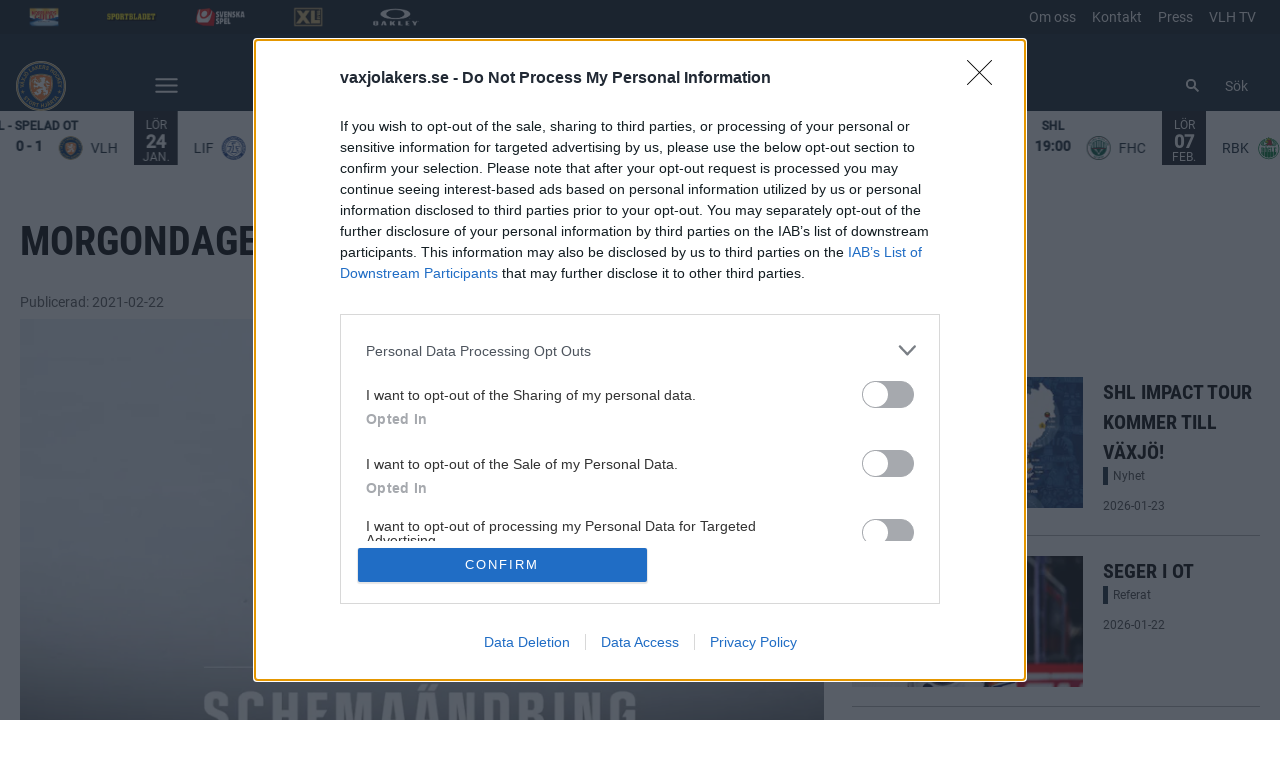

--- FILE ---
content_type: text/html; charset=utf-8
request_url: https://www.vaxjolakers.se/article/wv3vaklge-4af7d/view
body_size: 19211
content:
<!DOCTYPE html>
<html  lang="sv" >
  <head>
    <meta charset="UTF-8" />
    <meta name="viewport" content="width=device-width, initial-scale=1.0" />
    <script type="module" crossorigin src="/assets/index-d96a1071.js"></script>
    <link rel="stylesheet" href="/assets/index-3e74a66a.css">
  
<title>Morgondagens match mot Brynäs flyttas fram | Växjö Lakers</title>
<script type="text/javascript" data-hid="702b59c">
  (function(w,d,s,l,i){w[l]=w[l]||[];w[l].push({'gtm.start':
  new Date().getTime(),event:'gtm.js'});var f=d.getElementsByTagName(s)[0],
  j=d.createElement(s),dl=l!='dataLayer'?'&l='+l:'';j.async=true;j.src=
  'https://www.googletagmanager.com/gtm.js?id='+i+dl;f.parentNode.insertBefore(j,f);
  })(window,document,'script','dataLayer','GTM-W89VZN4');
</script>
<link rel="icon" type="image/svg+xml" href="https://sportality.cdn.s8y.se/team-logos/vlh1_vlh.svg">
<link rel="icon" type="image/png" sizes="32x32" href="https://sportality.cdn.s8y.se/team-logos/vlh1_vlh.png">
<link rel="icon" type="image/png" sizes="48x48" href="https://sportality.cdn.s8y.se/team-logos/vlh1_vlh.png">
<link rel="icon" href="https://sportality.cdn.s8y.se/team-logos/vlh1_vlh.ico">
<meta name="robots" content="index, follow">
<meta name="description" content="Morgondagens match mellan Brynäs och Växjö skjuts fram på grund av smitta inom Växjö Lakers.">
<meta property="og:url" content="/article/wv3vaklge-4af7d/view">
<meta property="og:type" content="article">
<meta property="og:title" content="Morgondagens match mot Brynäs flyttas fram">
<meta property="og:description" content="Morgondagens match mellan Brynäs och Växjö skjuts fram på grund av smitta inom Växjö Lakers.">
<meta property="og:image" content="https://cdn1-photos.shl.se/photos/21/02/204d113f83d7451366d02773bca8cc12/thumb_940.jpg?ixlib=js-3.8.0&w=1920&h=1080&auto=format&fp-debug=0&fp-y=0.5&fp-x=0.5&crop=focalpoint&fit=crop&s=b3fa7bca809b4e08930b281f2c874fe7">
<meta property="og:image:width" content="1500">
<meta property="og:image:height" content="843">
<meta name="twitter:card" content="summary_large_image">
<meta name="twitter:site" content="VLHlive">
<meta name="twitter:creator" content="VLHlive">
<meta property="twitter:title" content="Morgondagens match mot Brynäs flyttas fram">
<meta property="twitter:description" content="Morgondagens match mellan Brynäs och Växjö skjuts fram på grund av smitta inom Växjö Lakers.">
<meta property="twitter:image" content="https://cdn1-photos.shl.se/photos/21/02/204d113f83d7451366d02773bca8cc12/thumb_940.jpg?ixlib=js-3.8.0&w=1920&h=1080&auto=format&fp-debug=0&fp-y=0.5&fp-x=0.5&crop=focalpoint&fit=crop&s=b3fa7bca809b4e08930b281f2c874fe7">
<script id="unhead:payload" type="application/json">{}</script><link rel="modulepreload" crossorigin href="/assets/index-1829c3f9.js"><link rel="stylesheet" href="/assets/index-2048bb78.css"><link rel="modulepreload" crossorigin href="/assets/ArticleView-4940ca61.js"><link rel="stylesheet" href="/assets/ArticleView-3041f9a4.css"><link rel="stylesheet" href="/assets/navigation-c1936e38.css"><link rel="stylesheet" href="/assets/swiper-9dc5e1ed.css"><link rel="modulepreload" crossorigin href="/assets/DynamicAds-c85c08bc.js"><link rel="stylesheet" href="/assets/DynamicAds-e4bca55f.css"><link rel="modulepreload" crossorigin href="/assets/ArticleHtmlRenderer-34745cb3.js"><link rel="stylesheet" href="/assets/ArticleHtmlRenderer-357cfc04.css">
</head>
  <body>
    <div id="app" data-server-rendered="true"><div id="appContainer" class="app-container" data-v-ddba1e15><div class="skip-link-container" data-v-ddba1e15 data-v-bce6798a><div class="skip-link" data-v-bce6798a><a class="skip-button" href="#bodyContainer" data-v-bce6798a>Gå till huvudinnehåll</a></div></div><!----><header data-v-ddba1e15><div class="topheader-container" data-v-ddba1e15 data-v-db81dd2f><div class="topheader-content" data-v-db81dd2f><div style="" class="topheader-sponsors text-white" data-v-db81dd2f><!----><ul class="topheader-sponsor-list" data-v-db81dd2f><!--[--><li class="topheader-sponsor-item" data-v-db81dd2f><a href="https://www.norrlandsguld.se/" aria-label="Norrlands Guld NY_2" target="_blank" rel="noopener noreferrer" data-v-db81dd2f><div class="topheader-sponsor-img" data-v-db81dd2f data-v-9e7f635d><!----><!----><img src="/assets/error-b0945c17.png" data-sizes="auto" class="lazyload blur-up z-0" style="objectFit: contain; height: 100%;width: 100%" alt="" width="100%" height="auto" data-v-9e7f635d><!----></div></a></li><li class="topheader-sponsor-item" data-v-db81dd2f><a href="https://www.aftonbladet.se/sportbladet" aria-label="Sportbladet-ny" target="_blank" rel="noopener noreferrer" data-v-db81dd2f><div class="topheader-sponsor-img" data-v-db81dd2f data-v-9e7f635d><!----><!----><img src="/assets/error-b0945c17.png" data-sizes="auto" class="lazyload blur-up z-0" style="objectFit: contain; height: 100%;width: 100%" alt="" width="100%" height="auto" data-v-9e7f635d><!----></div></a></li><li class="topheader-sponsor-item" data-v-db81dd2f><a href="https://www.svenskaspel.se/" aria-label="Svenska Spel topbar" target="_blank" rel="noopener noreferrer" data-v-db81dd2f><div class="topheader-sponsor-img" data-v-db81dd2f data-v-9e7f635d><!----><!----><img src="/assets/error-b0945c17.png" data-sizes="auto" class="lazyload blur-up z-0" style="objectFit: contain; height: 100%;width: 100%" alt="" width="100%" height="auto" data-v-9e7f635d><!----></div></a></li><li class="topheader-sponsor-item" data-v-db81dd2f><a href="https://www.xlbygg.se/" aria-label="XL Bygg topbar" target="_blank" rel="noopener noreferrer" data-v-db81dd2f><div class="topheader-sponsor-img" data-v-db81dd2f data-v-9e7f635d><!----><!----><img src="/assets/error-b0945c17.png" data-sizes="auto" class="lazyload blur-up z-0" style="objectFit: contain; height: 100%;width: 100%" alt="" width="100%" height="auto" data-v-9e7f635d><!----></div></a></li><li class="topheader-sponsor-item" data-v-db81dd2f><a href="https://www.oakley.com/en-se" aria-label="Oakley sidhuvud" target="_blank" rel="noopener noreferrer" data-v-db81dd2f><div class="topheader-sponsor-img" data-v-db81dd2f data-v-9e7f635d><!----><!----><img src="/assets/error-b0945c17.png" data-sizes="auto" class="lazyload blur-up z-0" style="objectFit: contain; height: 100%;width: 100%" alt="" width="100%" height="auto" data-v-9e7f635d><!----></div></a></li><!--]--></ul></div><!----></div></div><div id="header-container" class="with-top-header header-bg" data-v-ddba1e15><div id="header" class="main-header-container" data-v-ddba1e15 data-v-b55acea8><!----><nav class="main-header relative" data-v-b55acea8><div class="flex items-center flex-shrink-0 mr-6 absolute" data-v-b55acea8><a href="/" class="xl:mr-16" data-v-b55acea8><img class="main-logo" width="100%" height="auto" src="https://sportality.cdn.s8y.se/team-logos/vlh1_vlh.svg" alt="Växjö Lakers logo" data-v-b55acea8></a><div class="mobile-menu-items block lg:hidden ml-3" data-v-b55acea8><button id="nav-toggle" type="button" class="flex items-center px-3 py-2" aria-label="Öppna meny" aria-expanded="false" aria-controls="more-content-mobile" data-v-b55acea8><i class="Streamline_Icon inline-flex" aria-hidden="true" data-v-b55acea8 data-v-3ec4cb13><svg viewBox="0 0 25 25" style="width: 25; height: 25" width="25" height="25" data-v-3ec4cb13><g transform="scale(1.0416666666666667,1.0416666666666667)" data-v-3ec4cb13><rect style="" data-v-3ec4cb13></rect><line style="" data-v-3ec4cb13></line><!--[--><path fill="none" stroke-linecap="round" stroke-linejoin="round" stroke-width="2" d="M2.25 18.003L21.75 18.003" data-v-3ec4cb13></path><path fill="none" stroke-linecap="round" stroke-linejoin="round" stroke-width="2" d="M2.25 12.003L21.75 12.003" data-v-3ec4cb13></path><path fill="none" stroke-linecap="round" stroke-linejoin="round" stroke-width="2" d="M2.25 6.003L21.75 6.003" data-v-3ec4cb13></path><!--]--></g></svg></i></button></div><ul class="list lg:flex justify-end flex-1 hidden desktop-menu-items" data-v-b55acea8 data-v-ef84aa8f><!--[--><li class="list-item" data-v-ef84aa8f><a id="mainMenuParentItem-0" target="_blank" rel="noopener noreferrer" href="https://secure.tickster.com/R0H2630CVDTNPBP" data-v-ef84aa8f>Köp Biljett <!----></a><!----><!----><!----><!----></li><li class="list-item" data-v-ef84aa8f><a href="/matochdryck" class="" id="mainMenuParentItem-1" data-v-ef84aa8f>Mat &amp; dryck</a><button type="button" class="expand-button" aria-controls="dropdownMenu-1" aria-labelledby="mainMenuParentItem-1" aria-haspopup="true" data-v-ef84aa8f><i class="Streamline_Icon -ml-3 p-0" data-v-ef84aa8f data-v-3ec4cb13><svg viewBox="0 0 12 12" style="width: 12; height: 12" width="12" height="12" data-v-3ec4cb13><g transform="scale(0.5,0.5)" data-v-3ec4cb13><rect style="" data-v-3ec4cb13></rect><line style="" data-v-3ec4cb13></line><!--[--><path fill="none" stroke-linecap="round" stroke-linejoin="round" stroke-width="2.3" d="M23.25,7.311,12.53,18.03a.749.749,0,0,1-1.06,0L.75,7.311" data-v-3ec4cb13></path><!--]--></g></svg></i></button><!----><div style="display:none;" id="dropdownMenu-1" class="dropdown-menu submenu" data-v-ef84aa8f><ul class="dropdown-content grid grid-cols-1" aria-labelledby="mainMenuParentItem-1" data-v-ef84aa8f><!--[--><li class="display-child-items menu-col grandchildren-container" data-v-ef84aa8f><div class="menu-list" data-v-ef84aa8f><a href="/lunch" class="menu-item-heading" data-v-ef84aa8f>Lunchmeny</a></div><!--[--><!--]--><!----></li><li class="display-child-items menu-col grandchildren-container" data-v-ef84aa8f><div class="menu-list" data-v-ef84aa8f><a href="/restaurangen" class="menu-item-heading" data-v-ef84aa8f>Restaurangen</a></div><!--[--><!--]--><!----></li><li class="display-child-items menu-col grandchildren-container" data-v-ef84aa8f><div class="menu-list" data-v-ef84aa8f><a href="/livesportbaren" class="menu-item-heading" data-v-ef84aa8f>Livesportbaren</a></div><!--[--><!--]--><!----></li><li class="display-child-items menu-col grandchildren-container" data-v-ef84aa8f><div class="menu-list" data-v-ef84aa8f><a href="/husman" class="menu-item-heading" data-v-ef84aa8f>Kvällens husman</a></div><!--[--><!--]--><!----></li><li class="display-child-items menu-col grandchildren-container" data-v-ef84aa8f><div class="menu-list" data-v-ef84aa8f><a href="/colonialcopperbar" class="menu-item-heading" data-v-ef84aa8f>Colonial Copper Bar</a></div><!--[--><!--]--><!----></li><li class="display-child-items menu-col grandchildren-container" data-v-ef84aa8f><div class="menu-list" data-v-ef84aa8f><a href="/plan2" class="menu-item-heading" data-v-ef84aa8f>Kiosker &amp; barer</a></div><!--[--><!--]--><!----></li><li class="display-child-items menu-col grandchildren-container" data-v-ef84aa8f><div class="menu-list" data-v-ef84aa8f><a href="/julbord" class="menu-item-heading" data-v-ef84aa8f>Julbord</a></div><!--[--><!--]--><!----></li><!--]--></ul></div><!----></li><li class="list-item" data-v-ef84aa8f><a id="mainMenuParentItem-2" target="_blank" rel="noopener noreferrer" href="https://www.guldhaftet.se/lakers" data-v-ef84aa8f>Guldhäftet <!----></a><!----><!----><!----><!----></li><li class="list-item" data-v-ef84aa8f><a id="mainMenuParentItem-3" target="_blank" rel="noopener noreferrer" href="https://www.vidaarena.se/hipphipp" data-v-ef84aa8f>HippHipp Live! <!----></a><!----><!----><!----><!----></li><li class="list-item" data-v-ef84aa8f><a id="mainMenuParentItem-4" target="_blank" rel="noopener noreferrer" href="https://teamstore.vaxjolakers.se" data-v-ef84aa8f>TeamStore <!----></a><button type="button" class="expand-button" aria-controls="dropdownMenu-4" aria-labelledby="mainMenuParentItem-4" aria-haspopup="true" data-v-ef84aa8f><i class="Streamline_Icon -ml-3 p-0" data-v-ef84aa8f data-v-3ec4cb13><svg viewBox="0 0 12 12" style="width: 12; height: 12" width="12" height="12" data-v-3ec4cb13><g transform="scale(0.5,0.5)" data-v-3ec4cb13><rect style="" data-v-3ec4cb13></rect><line style="" data-v-3ec4cb13></line><!--[--><path fill="none" stroke-linecap="round" stroke-linejoin="round" stroke-width="2.3" d="M23.25,7.311,12.53,18.03a.749.749,0,0,1-1.06,0L.75,7.311" data-v-3ec4cb13></path><!--]--></g></svg></i></button><!----><div style="display:none;" id="dropdownMenu-4" class="dropdown-menu submenu" data-v-ef84aa8f><ul class="dropdown-content grid grid-cols-1" aria-labelledby="mainMenuParentItem-4" data-v-ef84aa8f><!--[--><li class="display-child-items menu-col grandchildren-container" data-v-ef84aa8f><div class="menu-list" data-v-ef84aa8f><a class="menu-item-heading" target="_blank" rel="noopener noreferrer" href="https://vaxjolakers.gallerix.se" data-v-ef84aa8f>Lakers Posters <!----></a></div><!--[--><!--]--><!----></li><!--]--></ul></div><!----></li><li class="list-item" data-v-ef84aa8f><a href="/b2b" class="" id="mainMenuParentItem-5" data-v-ef84aa8f>Bli partner</a><button type="button" class="expand-button" aria-controls="dropdownMenu-5" aria-labelledby="mainMenuParentItem-5" aria-haspopup="true" data-v-ef84aa8f><i class="Streamline_Icon -ml-3 p-0" data-v-ef84aa8f data-v-3ec4cb13><svg viewBox="0 0 12 12" style="width: 12; height: 12" width="12" height="12" data-v-3ec4cb13><g transform="scale(0.5,0.5)" data-v-3ec4cb13><rect style="" data-v-3ec4cb13></rect><line style="" data-v-3ec4cb13></line><!--[--><path fill="none" stroke-linecap="round" stroke-linejoin="round" stroke-width="2.3" d="M23.25,7.311,12.53,18.03a.749.749,0,0,1-1.06,0L.75,7.311" data-v-3ec4cb13></path><!--]--></g></svg></i></button><!----><div style="display:none;" id="dropdownMenu-5" class="dropdown-menu submenu" data-v-ef84aa8f><ul class="dropdown-content grid grid-cols-1" aria-labelledby="mainMenuParentItem-5" data-v-ef84aa8f><!--[--><li class="display-child-items menu-col grandchildren-container" data-v-ef84aa8f><div class="menu-list" data-v-ef84aa8f><a href="/b2bsasong" class="menu-item-heading" data-v-ef84aa8f>Säsong</a></div><!--[--><!--]--><!----></li><li class="display-child-items menu-col grandchildren-container" data-v-ef84aa8f><div class="menu-list" data-v-ef84aa8f><a href="/b2b-exponering" class="menu-item-heading" data-v-ef84aa8f>Exponering</a></div><!--[--><!--]--><!----></li><li class="display-child-items menu-col grandchildren-container" data-v-ef84aa8f><div class="menu-list" data-v-ef84aa8f><a href="/b2b-match" class="menu-item-heading" data-v-ef84aa8f>Match</a></div><!--[--><!--]--><!----></li><li class="display-child-items menu-col grandchildren-container" data-v-ef84aa8f><div class="menu-list" data-v-ef84aa8f><a href="/b2b-some" class="menu-item-heading" data-v-ef84aa8f>Sociala Medier</a></div><!--[--><!--]--><!----></li><li class="display-child-items menu-col grandchildren-container" data-v-ef84aa8f><div class="menu-list" data-v-ef84aa8f><a href="/b2b-ungdom" class="menu-item-heading" data-v-ef84aa8f>Ungdom</a></div><!--[--><!--]--><!----></li><li class="display-child-items menu-col grandchildren-container" data-v-ef84aa8f><div class="menu-list" data-v-ef84aa8f><a href="/b2b-impact-by-vaxjo-lakers" class="menu-item-heading" data-v-ef84aa8f>Impact by Växjö Lakers</a></div><!--[--><!--]--><!----></li><li class="display-child-items menu-col grandchildren-container" data-v-ef84aa8f><div class="menu-list" data-v-ef84aa8f><a href="/business" class="menu-item-heading" data-v-ef84aa8f>Växjö Lakers Business</a></div><!--[--><!--]--><!----></li><!--]--></ul></div><!----></li><li class="list-item" data-v-ef84aa8f><a id="mainMenuParentItem-6" target="_blank" rel="noopener noreferrer" href="https://www.vaxjolakers.se/game-schedule?seasonUuid=xs4m9qupsi&amp;seriesUuid=qQ9-bb0bzEWUk&amp;gameTypeUuid=qQ9-af37Ti40B&amp;completeSeason=all&amp;homeAway=all&amp;allGames=all" data-v-ef84aa8f>Spelschema <!----></a><button type="button" class="expand-button" aria-controls="dropdownMenu-6" aria-labelledby="mainMenuParentItem-6" aria-haspopup="true" data-v-ef84aa8f><i class="Streamline_Icon -ml-3 p-0" data-v-ef84aa8f data-v-3ec4cb13><svg viewBox="0 0 12 12" style="width: 12; height: 12" width="12" height="12" data-v-3ec4cb13><g transform="scale(0.5,0.5)" data-v-3ec4cb13><rect style="" data-v-3ec4cb13></rect><line style="" data-v-3ec4cb13></line><!--[--><path fill="none" stroke-linecap="round" stroke-linejoin="round" stroke-width="2.3" d="M23.25,7.311,12.53,18.03a.749.749,0,0,1-1.06,0L.75,7.311" data-v-3ec4cb13></path><!--]--></g></svg></i></button><!----><div style="display:none;" id="dropdownMenu-6" class="dropdown-menu submenu" data-v-ef84aa8f><ul class="dropdown-content grid grid-cols-1" aria-labelledby="mainMenuParentItem-6" data-v-ef84aa8f><!--[--><li class="display-child-items menu-col grandchildren-container" data-v-ef84aa8f><div class="menu-list" data-v-ef84aa8f><a href="/game-schedule?seasonUuid=xs4m9qupsi&amp;seriesUuid=qQ9-bb0bzEWUk&amp;gameTypeUuid=qQ9-af37Ti40B&amp;completeSeason=all&amp;homeAway=all&amp;allGames=all" class="menu-item-heading" data-v-ef84aa8f>SHL 2025/2026</a></div><!--[--><!--]--><!----></li><li class="display-child-items menu-col grandchildren-container" data-v-ef84aa8f><div class="menu-list" data-v-ef84aa8f><a class="menu-item-heading" target="_blank" rel="noopener noreferrer" href="https://sync.ecal.com/button/v1/schedule/?widgetId=64e55fe3c032df000d7d4d2e&amp;apiKey=M1KQd9qj9eisaRwXEEwH6sZDjskj4yKg3WC1l0eo864e55f767" data-v-ef84aa8f>Spelschemat i kalendern <!----></a></div><!--[--><!--]--><!----></li><!--]--></ul></div><!----></li><li class="list-item" data-v-ef84aa8f><span id="mainMenuParentItem-7" class="cursor-default" data-v-ef84aa8f>Våra lag</span><button type="button" class="expand-button" aria-controls="dropdownMenu-7" aria-labelledby="mainMenuParentItem-7" aria-haspopup="true" data-v-ef84aa8f><i class="Streamline_Icon -ml-3 p-0" data-v-ef84aa8f data-v-3ec4cb13><svg viewBox="0 0 12 12" style="width: 12; height: 12" width="12" height="12" data-v-3ec4cb13><g transform="scale(0.5,0.5)" data-v-3ec4cb13><rect style="" data-v-3ec4cb13></rect><line style="" data-v-3ec4cb13></line><!--[--><path fill="none" stroke-linecap="round" stroke-linejoin="round" stroke-width="2.3" d="M23.25,7.311,12.53,18.03a.749.749,0,0,1-1.06,0L.75,7.311" data-v-3ec4cb13></path><!--]--></g></svg></i></button><!----><div style="display:none;" id="dropdownMenu-7" class="dropdown-menu submenu" data-v-ef84aa8f><ul class="dropdown-content grid grid-cols-1" aria-labelledby="mainMenuParentItem-7" data-v-ef84aa8f><!--[--><li class="display-child-items menu-col grandchildren-container" data-v-ef84aa8f><div class="menu-list" data-v-ef84aa8f><a href="/team/fe02-fe02mf1FN/vlh1_vlh/overview" class="menu-item-heading" data-v-ef84aa8f>A-lag</a></div><!--[--><!--]--><!----></li><li class="display-child-items menu-col grandchildren-container" data-v-ef84aa8f><div class="menu-list" data-v-ef84aa8f><a href="/team/fe02-97a68iuMF/vlh1_vlh/squad" class="menu-item-heading" data-v-ef84aa8f>U20</a></div><!--[--><!--]--><!----></li><li class="display-child-items menu-col grandchildren-container" data-v-ef84aa8f><div class="menu-list" data-v-ef84aa8f><a href="/team/fe02-90faEETTK/vlh1_vlh/squad" class="menu-item-heading" data-v-ef84aa8f>U18</a></div><!--[--><!--]--><!----></li><li class="display-child-items menu-col grandchildren-container" data-v-ef84aa8f><div class="menu-list" data-v-ef84aa8f><a href="/team/ob5m2p4ydq/vlh1_vlh/squad" class="menu-item-heading" data-v-ef84aa8f>DamJunior</a></div><!--[--><!--]--><!----></li><!--]--></ul></div><!----></li><li class="list-item clickable" data-v-ef84aa8f><!----><!----><button id="mainMenuMoreButton" type="button" class="wrapper-icon menu-toggle-button" aria-haspopup="true" aria-expanded="false" aria-controls="more-menu-dropdown-8" data-v-ef84aa8f>Mer <i class="Streamline_Icon ml-3" aria-hidden="true" data-v-ef84aa8f data-v-3ec4cb13><svg viewBox="0 0 25 25" style="width: 25; height: 25" width="25" height="25" data-v-3ec4cb13><g transform="scale(1.0416666666666667,1.0416666666666667)" data-v-3ec4cb13><rect style="" data-v-3ec4cb13></rect><line style="" data-v-3ec4cb13></line><!--[--><path fill="none" stroke-linecap="round" stroke-linejoin="round" stroke-width="2" d="M2.25 18.003L21.75 18.003" data-v-3ec4cb13></path><path fill="none" stroke-linecap="round" stroke-linejoin="round" stroke-width="2" d="M2.25 12.003L21.75 12.003" data-v-3ec4cb13></path><path fill="none" stroke-linecap="round" stroke-linejoin="round" stroke-width="2" d="M2.25 6.003L21.75 6.003" data-v-3ec4cb13></path><!--]--></g></svg></i></button><!----><div style="display:none;" id="more-menu-dropdown-8" class="dropdown-more-menu more-menu" data-v-ef84aa8f><ul class="dropdown-content grid grid-cols-6" aria-labelledby="mainMenuParentItem-8" data-v-ef84aa8f><!--[--><li class="menu-col grandchildren-container" data-v-ef84aa8f><div class="menu-list" data-v-ef84aa8f><a href="/" class="menu-item-heading" data-v-ef84aa8f>Växjö Lakers</a></div><!--[--><!--[--><!--[--><div style="" class="menu-list" data-v-ef84aa8f><a href="/kontakt" class="menu-list-label-container grandchild" data-v-ef84aa8f>Vi på Växjö Lakers</a></div><!--]--><!--]--><!--[--><!--[--><div style="" class="menu-list" data-v-ef84aa8f><a href="/grafiskprofil" class="menu-list-label-container grandchild" data-v-ef84aa8f>Grafisk profil</a></div><!--]--><!--]--><!--[--><!--[--><div style="" class="menu-list" data-v-ef84aa8f><a href="/omoss" class="menu-list-label-container grandchild" data-v-ef84aa8f>Om oss/Styrelse</a></div><!--]--><!--]--><!--[--><!----><!--]--><!--[--><!----><!--]--><!--[--><!----><!--]--><!--[--><!----><!--]--><!--]--><div class="menu-list" data-v-ef84aa8f><button type="button" class="menu-list-label-container show_more_menu_item" aria-expanded="false" data-v-ef84aa8f><span class="flex items-center gap-2" data-v-ef84aa8f>visa mer</span></button></div></li><li class="menu-col grandchildren-container" data-v-ef84aa8f><div class="menu-list" data-v-ef84aa8f><a href="/biljetter" class="menu-item-heading" data-v-ef84aa8f>Biljetter</a></div><!--[--><!--[--><!--[--><div style="" class="menu-list" data-v-ef84aa8f><a href="/biljetter" class="menu-list-label-container grandchild" data-v-ef84aa8f>Biljettinfo</a></div><!--]--><!--]--><!--[--><!--[--><div style="" class="menu-list" data-v-ef84aa8f><a href="/familj" class="menu-list-label-container grandchild" data-v-ef84aa8f>Familj</a></div><!--]--><!--]--><!--[--><!--[--><div style="" class="menu-list" data-v-ef84aa8f><a href="/tillsammans" class="menu-list-label-container grandchild" data-v-ef84aa8f>Tillsammans</a></div><!--]--><!--]--><!--[--><!----><!--]--><!--[--><!----><!--]--><!--[--><!----><!--]--><!--]--><div class="menu-list" data-v-ef84aa8f><button type="button" class="menu-list-label-container show_more_menu_item" aria-expanded="false" data-v-ef84aa8f><span class="flex items-center gap-2" data-v-ef84aa8f>visa mer</span></button></div></li><li class="menu-col grandchildren-container" data-v-ef84aa8f><div class="menu-list" data-v-ef84aa8f><a href="/forsaljning" class="menu-item-heading" data-v-ef84aa8f>Företag</a></div><!--[--><!--[--><!--[--><div style="" class="menu-list" data-v-ef84aa8f><a href="/forsaljning" class="menu-list-label-container grandchild" data-v-ef84aa8f>Vi på försäljning</a></div><!--]--><!--]--><!--[--><!--[--><div style="" class="menu-list" data-v-ef84aa8f><a href="/partners" class="menu-list-label-container grandchild" data-v-ef84aa8f>Partners</a></div><!--]--><!--]--><!--[--><!--[--><div style="" class="menu-list" data-v-ef84aa8f><a href="/logelounge" class="menu-list-label-container grandchild" data-v-ef84aa8f>Loge &amp; Lounge</a></div><!--]--><!--]--><!--[--><!----><!--]--><!--[--><!----><!--]--><!--]--><div class="menu-list" data-v-ef84aa8f><button type="button" class="menu-list-label-container show_more_menu_item" aria-expanded="false" data-v-ef84aa8f><span class="flex items-center gap-2" data-v-ef84aa8f>visa mer</span></button></div></li><li class="menu-col grandchildren-container" data-v-ef84aa8f><div class="menu-list" data-v-ef84aa8f><span class="menu-item-heading cursor-default menu-item-heading" data-v-ef84aa8f>Junior/Ungdom</span></div><!--[--><!--[--><!--[--><div style="" class="menu-list" data-v-ef84aa8f><a class="menu-list-label-container grandchild" target="_blank" rel="noopener noreferrer" href="https://www.svenskalag.se/vaxjolakers" data-v-ef84aa8f>Ungdomslagen <!----></a></div><!--]--><!--]--><!--[--><!--[--><div style="" class="menu-list" data-v-ef84aa8f><a class="menu-list-label-container grandchild" target="_blank" rel="noopener noreferrer" href="https://www.svenskalag.se/vaxjolakers-tjejhockey" data-v-ef84aa8f>Tjejhockey <!----></a></div><!--]--><!--]--><!--[--><!--[--><div style="" class="menu-list" data-v-ef84aa8f><a class="menu-list-label-container grandchild" target="_blank" rel="noopener noreferrer" href="https://www.svenskalag.se/vaxjolakers-hockeyskola/nyheter/2335251/lakers-hockey-stars-2025-2026" data-v-ef84aa8f>Lakers Hockey Stars <!----></a></div><!--]--><!--]--><!--[--><!----><!--]--><!--[--><!----><!--]--><!--]--><div class="menu-list" data-v-ef84aa8f><button type="button" class="menu-list-label-container show_more_menu_item" aria-expanded="false" data-v-ef84aa8f><span class="flex items-center gap-2" data-v-ef84aa8f>visa mer</span></button></div></li><li class="menu-col grandchildren-container" data-v-ef84aa8f><div class="menu-list" data-v-ef84aa8f><span class="menu-item-heading cursor-default menu-item-heading" data-v-ef84aa8f>Supporter</span></div><!--[--><!--[--><!--[--><div style="" class="menu-list" data-v-ef84aa8f><a class="menu-list-label-container grandchild" target="_blank" rel="noopener noreferrer" href="https://www.tv4play.se/kampanj/vaxjo" data-v-ef84aa8f>TV4-kampanj <!----></a></div><!--]--><!--]--><!--[--><!--[--><div style="" class="menu-list" data-v-ef84aa8f><a href="/medlemmar" class="menu-list-label-container grandchild" data-v-ef84aa8f>Medlemmar</a></div><!--]--><!--]--><!--[--><!--[--><div style="" class="menu-list" data-v-ef84aa8f><a class="menu-list-label-container grandchild" target="_blank" rel="noopener noreferrer" href="https://www.sasong.store/bakgrundsbilder" data-v-ef84aa8f>Bakgrundsbilder <!----></a></div><!--]--><!--]--><!--[--><!----><!--]--><!--[--><!----><!--]--><!--[--><!----><!--]--><!--]--><div class="menu-list" data-v-ef84aa8f><button type="button" class="menu-list-label-container show_more_menu_item" aria-expanded="false" data-v-ef84aa8f><span class="flex items-center gap-2" data-v-ef84aa8f>visa mer</span></button></div></li><li class="menu-col grandchildren-container" data-v-ef84aa8f><div class="menu-list" data-v-ef84aa8f><a class="menu-item-heading" target="_blank" rel="noopener noreferrer" href="https://www.vidaarena.se/" data-v-ef84aa8f>Vida Arena <i class="Streamline_Icon ml-1" data-v-3ec4cb13><svg viewBox="0 0 12 12" style="width: 12; height: 12" width="12" height="12" data-v-3ec4cb13><g transform="scale(0.25,0.25)" data-v-3ec4cb13><rect style="" data-v-3ec4cb13></rect><line style="" data-v-3ec4cb13></line><!--[--><path fill="none" stroke-linecap="round" stroke-linejoin="round" stroke-width="4" d="M37.8983 22.6102v18.7626c0 1.1847 -0.4707 2.321 -1.3086 3.1588 -0.8377 0.8378 -1.974 1.3084 -3.1587 1.3084H6.6273c-1.1848 0 -2.3211 -0.4706 -3.1589 -1.3084 -0.8377 -0.8378 -1.3084 -1.9741 -1.3084 -3.1588V14.5691c0 -1.1849 0.4707 -2.3211 1.3084 -3.1589 0.8378 -0.8378 1.9741 -1.3085 3.1589 -1.3085h18.7625" data-v-3ec4cb13></path><path fill="none" stroke-linecap="round" stroke-linejoin="round" stroke-width="4" d="M45.8394 16.0582V2.16H31.9411" data-v-3ec4cb13></path><path fill="none" stroke-linecap="round" stroke-linejoin="round" stroke-width="4" d="M19.8 28.2 45.84 2.16" data-v-3ec4cb13></path><!--]--></g></svg></i></a></div><!--[--><!--[--><!--[--><div style="" class="menu-list" data-v-ef84aa8f><a href="/press" class="menu-list-label-container grandchild" data-v-ef84aa8f>Press</a></div><!--]--><!--]--><!--[--><!--[--><div style="" class="menu-list" data-v-ef84aa8f><a href="/parkering" class="menu-list-label-container grandchild" data-v-ef84aa8f>Parkering</a></div><!--]--><!--]--><!--[--><!--[--><div style="" class="menu-list" data-v-ef84aa8f><a href="/hittaivida" class="menu-list-label-container grandchild" data-v-ef84aa8f>Hitta i arenan</a></div><!--]--><!--]--><!--]--><!----></li><!--]--></ul></div></li><!--]--></ul></div><!--[--><div class="login-search-cart-container flex w-auto flex-grow items-center" data-v-a376f5c0><ul class="list flex justify-end flex-1 items-center" data-v-a376f5c0><li class="mr-4 hidden lg:flex items-center" data-v-a376f5c0><div class="container" data-v-a376f5c0 data-v-e47e253a><div class="searchbox" data-v-e47e253a><input style="display:none;" id="searchBoxInput" value type="search" placeholder="Sök" class="searchbox-input open-input" aria-label="Sök" data-v-e47e253a><!----><button type="button" class="searchbox-icon" tabindex="-1" aria-label="Sök" data-v-e47e253a><i class="Streamline_Icon" data-v-e47e253a data-v-3ec4cb13><svg viewBox="0 0 22 22" style="width: 22; height: 22" width="22" height="22" data-v-3ec4cb13><g transform="scale(0.9166666666666666,0.9166666666666666)" data-v-3ec4cb13><rect style="" data-v-3ec4cb13></rect><line style="" data-v-3ec4cb13></line><!--[--><path fill="none" stroke="currentColor" stroke-linecap="round" stroke-width="2.2" d="M5.312 9.812 A4.5 4.5 0 1 0 14.312 9.812 A4.5 4.5 0 1 0 5.312 9.812 Z" data-v-3ec4cb13></path><path fill="none" stroke="currentColor" stroke-width="2.2" d="M12.5 12.5L18 18" data-v-3ec4cb13></path><!--]--></g></svg></i></button></div><button type="button" class="inline-block py-2 pl-2 cursor-pointer" aria-label="Öppna sökruta" aria-controls="searchBoxInput" data-v-e47e253a>Sök</button></div></li><!----><!----></ul></div><!----><!--]--></nav><div style="display:none;" id="more-content-mobile" class="relative w-full block" data-v-b55acea8 data-v-18d66b95><ul class="list justify-end flex-1 items-center" style="" data-v-18d66b95><li class="search mr-8" data-v-18d66b95><input id="search-input" value="" class="search-input" type="search" aria-label="Sök" placeholder="Sök" data-v-18d66b95><!----><button type="button" class="searchbox-icon search-icon-button" data-v-18d66b95><i class="Streamline_Icon" data-v-18d66b95 data-v-3ec4cb13><svg viewBox="0 0 22 22" style="width: 22; height: 22" width="22" height="22" data-v-3ec4cb13><g transform="scale(0.9166666666666666,0.9166666666666666)" data-v-3ec4cb13><rect style="" data-v-3ec4cb13></rect><line style="" data-v-3ec4cb13></line><!--[--><path fill="none" stroke="currentColor" stroke-linecap="round" stroke-width="2.2" d="M5.312 9.812 A4.5 4.5 0 1 0 14.312 9.812 A4.5 4.5 0 1 0 5.312 9.812 Z" data-v-3ec4cb13></path><path fill="none" stroke="currentColor" stroke-width="2.2" d="M12.5 12.5L18 18" data-v-3ec4cb13></path><!--]--></g></svg></i></button></li><!--[--><li class="list-mobile lg:hidden" data-v-18d66b95><div class="w-full tab-container" data-v-18d66b95><a class="s tab-label px-4" target="_blank" rel="noopener noreferrer" href="https://secure.tickster.com/R0H2630CVDTNPBP" data-v-18d66b95>Köp Biljett <!----></a><!----><!----></div></li><li class="list-mobile lg:hidden" data-v-18d66b95><div class="w-full tab-container" data-v-18d66b95><a href="/matochdryck" class="tab-label px-4" data-v-18d66b95>Mat &amp; dryck</a><button type="button" class="float-right py-1 px-4" data-v-18d66b95><i class="Streamline_Icon" data-v-18d66b95 data-v-3ec4cb13><svg viewBox="0 0 20 20" style="width: 20; height: 20" width="20" height="20" data-v-3ec4cb13><g transform="scale(0.8333333333333334,0.8333333333333334)" data-v-3ec4cb13><rect style="" data-v-3ec4cb13></rect><line style="" data-v-3ec4cb13></line><!--[--><path fill="none" stroke-linecap="round" stroke-linejoin="round" stroke-width="2.3" d="M5.5.75,16.22,11.47a.749.749,0,0,1,0,1.06L5.5,23.25" data-v-3ec4cb13></path><!--]--></g></svg></i><!----></button><!----></div></li><li class="list-mobile lg:hidden" data-v-18d66b95><div class="w-full tab-container" data-v-18d66b95><a class="s tab-label px-4" target="_blank" rel="noopener noreferrer" href="https://www.guldhaftet.se/lakers" data-v-18d66b95>Guldhäftet <!----></a><!----><!----></div></li><li class="list-mobile lg:hidden" data-v-18d66b95><div class="w-full tab-container" data-v-18d66b95><a class="s tab-label px-4" target="_blank" rel="noopener noreferrer" href="https://www.vidaarena.se/hipphipp" data-v-18d66b95>HippHipp Live! <!----></a><!----><!----></div></li><li class="list-mobile lg:hidden" data-v-18d66b95><div class="w-full tab-container" data-v-18d66b95><a class="tab-label px-4" target="_blank" rel="noopener noreferrer" href="https://teamstore.vaxjolakers.se" data-v-18d66b95>TeamStore <i class="Streamline_Icon ml-1" data-v-3ec4cb13><svg viewBox="0 0 12 12" style="width: 12; height: 12" width="12" height="12" data-v-3ec4cb13><g transform="scale(0.25,0.25)" data-v-3ec4cb13><rect style="" data-v-3ec4cb13></rect><line style="" data-v-3ec4cb13></line><!--[--><path fill="none" stroke-linecap="round" stroke-linejoin="round" stroke-width="4" d="M37.8983 22.6102v18.7626c0 1.1847 -0.4707 2.321 -1.3086 3.1588 -0.8377 0.8378 -1.974 1.3084 -3.1587 1.3084H6.6273c-1.1848 0 -2.3211 -0.4706 -3.1589 -1.3084 -0.8377 -0.8378 -1.3084 -1.9741 -1.3084 -3.1588V14.5691c0 -1.1849 0.4707 -2.3211 1.3084 -3.1589 0.8378 -0.8378 1.9741 -1.3085 3.1589 -1.3085h18.7625" data-v-3ec4cb13></path><path fill="none" stroke-linecap="round" stroke-linejoin="round" stroke-width="4" d="M45.8394 16.0582V2.16H31.9411" data-v-3ec4cb13></path><path fill="none" stroke-linecap="round" stroke-linejoin="round" stroke-width="4" d="M19.8 28.2 45.84 2.16" data-v-3ec4cb13></path><!--]--></g></svg></i></a><button type="button" class="float-right py-1 px-4" data-v-18d66b95><i class="Streamline_Icon" data-v-18d66b95 data-v-3ec4cb13><svg viewBox="0 0 20 20" style="width: 20; height: 20" width="20" height="20" data-v-3ec4cb13><g transform="scale(0.8333333333333334,0.8333333333333334)" data-v-3ec4cb13><rect style="" data-v-3ec4cb13></rect><line style="" data-v-3ec4cb13></line><!--[--><path fill="none" stroke-linecap="round" stroke-linejoin="round" stroke-width="2.3" d="M5.5.75,16.22,11.47a.749.749,0,0,1,0,1.06L5.5,23.25" data-v-3ec4cb13></path><!--]--></g></svg></i><!----></button><!----></div></li><li class="list-mobile lg:hidden" data-v-18d66b95><div class="w-full tab-container" data-v-18d66b95><a href="/b2b" class="tab-label px-4" data-v-18d66b95>Bli partner</a><button type="button" class="float-right py-1 px-4" data-v-18d66b95><i class="Streamline_Icon" data-v-18d66b95 data-v-3ec4cb13><svg viewBox="0 0 20 20" style="width: 20; height: 20" width="20" height="20" data-v-3ec4cb13><g transform="scale(0.8333333333333334,0.8333333333333334)" data-v-3ec4cb13><rect style="" data-v-3ec4cb13></rect><line style="" data-v-3ec4cb13></line><!--[--><path fill="none" stroke-linecap="round" stroke-linejoin="round" stroke-width="2.3" d="M5.5.75,16.22,11.47a.749.749,0,0,1,0,1.06L5.5,23.25" data-v-3ec4cb13></path><!--]--></g></svg></i><!----></button><!----></div></li><li class="list-mobile lg:hidden" data-v-18d66b95><div class="w-full tab-container" data-v-18d66b95><a class="tab-label px-4" target="_blank" rel="noopener noreferrer" href="https://www.vaxjolakers.se/game-schedule?seasonUuid=xs4m9qupsi&amp;seriesUuid=qQ9-bb0bzEWUk&amp;gameTypeUuid=qQ9-af37Ti40B&amp;completeSeason=all&amp;homeAway=all&amp;allGames=all" data-v-18d66b95>Spelschema <i class="Streamline_Icon ml-1" data-v-3ec4cb13><svg viewBox="0 0 12 12" style="width: 12; height: 12" width="12" height="12" data-v-3ec4cb13><g transform="scale(0.25,0.25)" data-v-3ec4cb13><rect style="" data-v-3ec4cb13></rect><line style="" data-v-3ec4cb13></line><!--[--><path fill="none" stroke-linecap="round" stroke-linejoin="round" stroke-width="4" d="M37.8983 22.6102v18.7626c0 1.1847 -0.4707 2.321 -1.3086 3.1588 -0.8377 0.8378 -1.974 1.3084 -3.1587 1.3084H6.6273c-1.1848 0 -2.3211 -0.4706 -3.1589 -1.3084 -0.8377 -0.8378 -1.3084 -1.9741 -1.3084 -3.1588V14.5691c0 -1.1849 0.4707 -2.3211 1.3084 -3.1589 0.8378 -0.8378 1.9741 -1.3085 3.1589 -1.3085h18.7625" data-v-3ec4cb13></path><path fill="none" stroke-linecap="round" stroke-linejoin="round" stroke-width="4" d="M45.8394 16.0582V2.16H31.9411" data-v-3ec4cb13></path><path fill="none" stroke-linecap="round" stroke-linejoin="round" stroke-width="4" d="M19.8 28.2 45.84 2.16" data-v-3ec4cb13></path><!--]--></g></svg></i></a><button type="button" class="float-right py-1 px-4" data-v-18d66b95><i class="Streamline_Icon" data-v-18d66b95 data-v-3ec4cb13><svg viewBox="0 0 20 20" style="width: 20; height: 20" width="20" height="20" data-v-3ec4cb13><g transform="scale(0.8333333333333334,0.8333333333333334)" data-v-3ec4cb13><rect style="" data-v-3ec4cb13></rect><line style="" data-v-3ec4cb13></line><!--[--><path fill="none" stroke-linecap="round" stroke-linejoin="round" stroke-width="2.3" d="M5.5.75,16.22,11.47a.749.749,0,0,1,0,1.06L5.5,23.25" data-v-3ec4cb13></path><!--]--></g></svg></i><!----></button><!----></div></li><li class="list-mobile lg:hidden" data-v-18d66b95><div class="w-full tab-container" data-v-18d66b95><span class="tab-label px-4 cursor-default tab-label px-4" data-v-18d66b95>Våra lag</span><button type="button" class="float-right py-1 px-4" data-v-18d66b95><i class="Streamline_Icon" data-v-18d66b95 data-v-3ec4cb13><svg viewBox="0 0 20 20" style="width: 20; height: 20" width="20" height="20" data-v-3ec4cb13><g transform="scale(0.8333333333333334,0.8333333333333334)" data-v-3ec4cb13><rect style="" data-v-3ec4cb13></rect><line style="" data-v-3ec4cb13></line><!--[--><path fill="none" stroke-linecap="round" stroke-linejoin="round" stroke-width="2.3" d="M5.5.75,16.22,11.47a.749.749,0,0,1,0,1.06L5.5,23.25" data-v-3ec4cb13></path><!--]--></g></svg></i><!----></button><!----></div></li><li class="list-mobile lg:hidden" data-v-18d66b95><div class="w-full tab-container" data-v-18d66b95><a href="/" class="tab-label px-4" data-v-18d66b95>Växjö Lakers</a><button type="button" class="float-right py-1 px-4" data-v-18d66b95><i class="Streamline_Icon" data-v-18d66b95 data-v-3ec4cb13><svg viewBox="0 0 20 20" style="width: 20; height: 20" width="20" height="20" data-v-3ec4cb13><g transform="scale(0.8333333333333334,0.8333333333333334)" data-v-3ec4cb13><rect style="" data-v-3ec4cb13></rect><line style="" data-v-3ec4cb13></line><!--[--><path fill="none" stroke-linecap="round" stroke-linejoin="round" stroke-width="2.3" d="M5.5.75,16.22,11.47a.749.749,0,0,1,0,1.06L5.5,23.25" data-v-3ec4cb13></path><!--]--></g></svg></i><!----></button><!----></div></li><li class="list-mobile lg:hidden" data-v-18d66b95><div class="w-full tab-container" data-v-18d66b95><a href="/biljetter" class="tab-label px-4" data-v-18d66b95>Biljetter</a><button type="button" class="float-right py-1 px-4" data-v-18d66b95><i class="Streamline_Icon" data-v-18d66b95 data-v-3ec4cb13><svg viewBox="0 0 20 20" style="width: 20; height: 20" width="20" height="20" data-v-3ec4cb13><g transform="scale(0.8333333333333334,0.8333333333333334)" data-v-3ec4cb13><rect style="" data-v-3ec4cb13></rect><line style="" data-v-3ec4cb13></line><!--[--><path fill="none" stroke-linecap="round" stroke-linejoin="round" stroke-width="2.3" d="M5.5.75,16.22,11.47a.749.749,0,0,1,0,1.06L5.5,23.25" data-v-3ec4cb13></path><!--]--></g></svg></i><!----></button><!----></div></li><li class="list-mobile lg:hidden" data-v-18d66b95><div class="w-full tab-container" data-v-18d66b95><a href="/forsaljning" class="tab-label px-4" data-v-18d66b95>Företag</a><button type="button" class="float-right py-1 px-4" data-v-18d66b95><i class="Streamline_Icon" data-v-18d66b95 data-v-3ec4cb13><svg viewBox="0 0 20 20" style="width: 20; height: 20" width="20" height="20" data-v-3ec4cb13><g transform="scale(0.8333333333333334,0.8333333333333334)" data-v-3ec4cb13><rect style="" data-v-3ec4cb13></rect><line style="" data-v-3ec4cb13></line><!--[--><path fill="none" stroke-linecap="round" stroke-linejoin="round" stroke-width="2.3" d="M5.5.75,16.22,11.47a.749.749,0,0,1,0,1.06L5.5,23.25" data-v-3ec4cb13></path><!--]--></g></svg></i><!----></button><!----></div></li><li class="list-mobile lg:hidden" data-v-18d66b95><div class="w-full tab-container" data-v-18d66b95><span class="tab-label px-4 cursor-default tab-label px-4" data-v-18d66b95>Junior/Ungdom</span><button type="button" class="float-right py-1 px-4" data-v-18d66b95><i class="Streamline_Icon" data-v-18d66b95 data-v-3ec4cb13><svg viewBox="0 0 20 20" style="width: 20; height: 20" width="20" height="20" data-v-3ec4cb13><g transform="scale(0.8333333333333334,0.8333333333333334)" data-v-3ec4cb13><rect style="" data-v-3ec4cb13></rect><line style="" data-v-3ec4cb13></line><!--[--><path fill="none" stroke-linecap="round" stroke-linejoin="round" stroke-width="2.3" d="M5.5.75,16.22,11.47a.749.749,0,0,1,0,1.06L5.5,23.25" data-v-3ec4cb13></path><!--]--></g></svg></i><!----></button><!----></div></li><li class="list-mobile lg:hidden" data-v-18d66b95><div class="w-full tab-container" data-v-18d66b95><span class="tab-label px-4 cursor-default tab-label px-4" data-v-18d66b95>Supporter</span><button type="button" class="float-right py-1 px-4" data-v-18d66b95><i class="Streamline_Icon" data-v-18d66b95 data-v-3ec4cb13><svg viewBox="0 0 20 20" style="width: 20; height: 20" width="20" height="20" data-v-3ec4cb13><g transform="scale(0.8333333333333334,0.8333333333333334)" data-v-3ec4cb13><rect style="" data-v-3ec4cb13></rect><line style="" data-v-3ec4cb13></line><!--[--><path fill="none" stroke-linecap="round" stroke-linejoin="round" stroke-width="2.3" d="M5.5.75,16.22,11.47a.749.749,0,0,1,0,1.06L5.5,23.25" data-v-3ec4cb13></path><!--]--></g></svg></i><!----></button><!----></div></li><li class="list-mobile lg:hidden" data-v-18d66b95><div class="w-full tab-container" data-v-18d66b95><a class="tab-label px-4" target="_blank" rel="noopener noreferrer" href="https://www.vidaarena.se/" data-v-18d66b95>Vida Arena <i class="Streamline_Icon ml-1" data-v-3ec4cb13><svg viewBox="0 0 12 12" style="width: 12; height: 12" width="12" height="12" data-v-3ec4cb13><g transform="scale(0.25,0.25)" data-v-3ec4cb13><rect style="" data-v-3ec4cb13></rect><line style="" data-v-3ec4cb13></line><!--[--><path fill="none" stroke-linecap="round" stroke-linejoin="round" stroke-width="4" d="M37.8983 22.6102v18.7626c0 1.1847 -0.4707 2.321 -1.3086 3.1588 -0.8377 0.8378 -1.974 1.3084 -3.1587 1.3084H6.6273c-1.1848 0 -2.3211 -0.4706 -3.1589 -1.3084 -0.8377 -0.8378 -1.3084 -1.9741 -1.3084 -3.1588V14.5691c0 -1.1849 0.4707 -2.3211 1.3084 -3.1589 0.8378 -0.8378 1.9741 -1.3085 3.1589 -1.3085h18.7625" data-v-3ec4cb13></path><path fill="none" stroke-linecap="round" stroke-linejoin="round" stroke-width="4" d="M45.8394 16.0582V2.16H31.9411" data-v-3ec4cb13></path><path fill="none" stroke-linecap="round" stroke-linejoin="round" stroke-width="4" d="M19.8 28.2 45.84 2.16" data-v-3ec4cb13></path><!--]--></g></svg></i></a><button type="button" class="float-right py-1 px-4" data-v-18d66b95><i class="Streamline_Icon" data-v-18d66b95 data-v-3ec4cb13><svg viewBox="0 0 20 20" style="width: 20; height: 20" width="20" height="20" data-v-3ec4cb13><g transform="scale(0.8333333333333334,0.8333333333333334)" data-v-3ec4cb13><rect style="" data-v-3ec4cb13></rect><line style="" data-v-3ec4cb13></line><!--[--><path fill="none" stroke-linecap="round" stroke-linejoin="round" stroke-width="2.3" d="M5.5.75,16.22,11.47a.749.749,0,0,1,0,1.06L5.5,23.25" data-v-3ec4cb13></path><!--]--></g></svg></i><!----></button><!----></div></li><!--]--><!--[--><!--]--></ul></div></div><!----></div></header><div id="parentContainer" class="parent-container" data-v-ddba1e15><main id="bodyContainer" class="body-container" data-v-ddba1e15><div class="flex flex-col justify-between" style="" site-settings-has-loaded="true" data-v-ddba1e15 data-v-e2260950><div class="mb-auto relative" data-v-e2260950><!--[--><div class="relative z-0" data-v-273e0516><div class="article-view container" data-v-273e0516><!----><!----><article class="article-grid" aria-labelledby="articleTitle" data-v-273e0516><div class="mb-2 col-span-1 lg:col-span-12" data-v-273e0516><div class="heading-container lg:w-full" data-v-273e0516><h1 id="articleTitle" class="heading-title" data-v-273e0516>Morgondagens match mot Brynäs flyttas fram</h1></div></div><p class="published-date-container" data-v-273e0516>Publicerad: <time datetime="2021-02-22" data-v-273e0516>2021-02-22</time></p><div id="contextContainer" class="col-span-1 lg:col-span-8 pr-0 md:pr-3 lg:pr-5 relative" data-v-273e0516><div class="context-container" data-v-273e0516><div class="img-container min-h-190 lg:min-h-400 md:min-h-400 sm:min-h-190" data-v-273e0516 data-v-28f3395a><!--[--><!--]--><div class="video-renderer" data-v-28f3395a data-v-9e7f635d><!----><!----><img src="/assets/error-b0945c17.png" data-sizes="auto" class="lazyload blur-up z-0" style="" alt="" width="100%" height="auto" data-v-9e7f635d><!----></div><div class="details items-center" data-v-28f3395a><span class="float-left" data-v-28f3395a>Nyhet</span></div></div><!----><div class="headline class-editor" data-v-273e0516 data-v-7040d6fb><p class="article-intro" data-v-7040d6fb>Morgondagens match mellan Brynäs och Växjö skjuts fram på grund av smitta inom Växjö Lakers.</p><!----><!--[--><div data-v-0e9cbaa1><!----><div class="html-render-container" data-v-0e9cbaa1><p>Efter konstaterad smitta inom Växjö flyttas tisdagens match mellan Brynäs och Växjö fram till ett senare datum. </p>
<p><em>-    Beslut kring uppskjutna matcher görs alltid med grund i den medicinska bedömningen, så även här. Tillsammans med de medicinska teamen och svenska ishockeyförbundet ser man bland annat till antal smittade eller misstanke om smitta, när symptom uppkom och hur isolerade individerna varit sedan dess med mera. Det är en rad olika faktorer som spelar in och beslut om Växjös kommande matcher tas inom kort, säger Johan Hemlin, sportchef och vice VD SHL.</em></p>
<p>Nytt datum kommuniceras inom kort.</p></div></div><!--]--></div><div class="flex justify-between mt-1" data-v-273e0516><div data-v-273e0516><p class="author-title" data-v-273e0516>PR &amp; Kommunikation Carolina Toresson</p></div><div class="pt-3" data-v-273e0516><a href="https://www.facebook.com/sharer.php" aria-label="Dela på Facebook" class="social-link" data-v-273e0516><i class="Streamline_Icon socialMediaContainer cursor-pointer" alt data-v-273e0516 data-v-3ec4cb13><svg viewBox="0 0 15 15" style="width: 15; height: 15" width="15" height="15" data-v-3ec4cb13><g transform="scale(0.625,0.625)" data-v-3ec4cb13><rect style="" data-v-3ec4cb13></rect><line style="" data-v-3ec4cb13></line><!--[--><path fill="#000000" stroke="none" stroke-linecap="round" stroke-linejoin="round" stroke-width="0" d="M18.14,7.17A.5.5,0,0,0,17.77,7H14V5.59c0-.28.06-.6.51-.6h3a.44.44,0,0,0,.35-.15A.5.5,0,0,0,18,4.5V.5a.5.5,0,0,0-.5-.5H13.17C8.37,0,8,4.1,8,5.35V7H5.5a.5.5,0,0,0-.5.5v4a.5.5,0,0,0,.5.5H8V23.5a.5.5,0,0,0,.5.5h5a.5.5,0,0,0,.5-.5V12h3.35a.5.5,0,0,0,.5-.45l.42-4A.5.5,0,0,0,18.14,7.17Z" data-v-3ec4cb13></path><!--]--></g></svg></i></a><a href="https://twitter.com/intent/tweet" aria-label="Dela på X" class="social-link" data-v-273e0516><i class="Streamline_Icon socialMediaContainer cursor-pointer" alt data-v-273e0516 data-v-3ec4cb13><svg viewBox="0 0 15 15" style="width: 15; height: 15" width="15" height="15" data-v-3ec4cb13><g transform="scale(0.625,0.625)" data-v-3ec4cb13><rect style="" data-v-3ec4cb13></rect><line style="" data-v-3ec4cb13></line><!--[--><path fill="#000000" stroke="none" stroke-width="1" d="M22.905 0.304a1 1 0 0 1 0.05 1.414l-8.136 8.725 8.98 11.92A1 1 0 0 1 23 23.964h-5.478a1 1 0 0 1 -0.799 -0.398l-6.32 -8.387 -7.894 8.467a1 1 0 1 1 -1.463 -1.364l8.136 -8.725 -8.98 -11.92A1 1 0 0 1 1 0.036h5.479a1 1 0 0 1 0.798 0.398l6.32 8.387L21.49 0.354a1 1 0 0 1 1.414 -0.05Zm-10.15 10.724a0.998 0.998 0 0 1 -0.078 -0.103L5.98 2.035H3.005l15.015 19.93h2.975l-8.24 -10.937Z" data-v-3ec4cb13></path><!--]--></g></svg></i></a></div></div></div><!----><div data-v-273e0516><!----></div></div><!----></article></div><!----></div><!--[--><!----><div class="latest-container" current-article-id="wv3vaklge-4af7d" data-v-273e0516 data-v-ca6af51c><section class="latest__news" aria-labelledby="latestTitle" data-v-ca6af51c><div class="footer__container" data-v-ca6af51c><div class="sy-heading section-heading" id="latestTitle" data-v-ca6af51c data-v-412a4079><div class="secondary rectangle" data-v-412a4079></div><h2 class="upperCase fontBold fontHeader heading-label generic-heading-4" data-v-412a4079>Senaste nytt</h2></div><div class="grid lg:grid-cols-4 md:grid-cols-2 sm:grid-cols 1 gap-10" data-v-ca6af51c><!--[--><!--]--></div><div class="mt-10 text-center" data-v-ca6af51c><a href="/article/archive" class="white medium outlined default-button" data-v-ca6af51c data-v-b5ebf801><!--[-->Fler nyheter<!--]--></a></div></div></section><!----></div><!----><!--]--><!--]--></div></div><!----></main><footer data-v-ddba1e15><div class="sponsors-list-container" style="background-color:#ffffff;" data-v-ddba1e15 data-v-fc83bbc3><div class="sponsors-content" data-v-fc83bbc3><!----><div class="secondary-container" data-v-fc83bbc3><!--[--><div class="block secondary-sponsors" data-v-fc83bbc3><!----></div><!--]--></div></div></div><!----><div class="footer-container" data-v-ddba1e15 data-v-c3165a66><div class="footer-content" data-v-c3165a66><div class="lg:flex lg:flex-wrap lg:items-start" data-v-c3165a66><nav class="lg:flex" aria-label="Sidfotsmeny" data-v-c3165a66><!--[--><ul class="footer-row flex-row hidden lg:block mr-6" data-v-c3165a66><li data-v-c3165a66><a href="/lagbygge" class="menu-item-header mb-2" data-v-c3165a66>Lagbygge</a></li><!--[--><!--]--></ul><ul class="footer-row flex-row hidden lg:block mr-6" data-v-c3165a66><li data-v-c3165a66><a href="/kontakt" class="menu-item-header mb-2" data-v-c3165a66>Kontakt</a></li><!--[--><!--]--></ul><ul class="footer-row flex-row hidden lg:block mr-6" data-v-c3165a66><li data-v-c3165a66><a href="/omoss" class="menu-item-header mb-2" data-v-c3165a66>Om oss</a></li><!--[--><!--]--></ul><ul class="footer-row flex-row hidden lg:block mr-6" data-v-c3165a66><li data-v-c3165a66><a class="menu-item-header mb-2" target="_blank" rel="noopener noreferrer" href="https://secure.tickster.com/r0h2630cvdtnpbp?c=alxmvb2" data-v-c3165a66>Boka bord <!----></a></li><!--[--><!--]--></ul><ul class="footer-row flex-row hidden lg:block mr-6" data-v-c3165a66><li data-v-c3165a66><a href="/halvapotten" class="menu-item-header mb-2" data-v-c3165a66>Halva Potten</a></li><!--[--><!--]--></ul><ul class="footer-row flex-row hidden lg:block mr-6" data-v-c3165a66><li data-v-c3165a66><a class="menu-item-header mb-2" target="_blank" rel="noopener noreferrer" href="https://communication.markethype.io/signup-forms/6707947b5133d01d5cfa6cf4" data-v-c3165a66>Nyhetsbrev <!----></a></li><!--[--><!--]--></ul><ul class="footer-row flex-row hidden lg:block mr-6" data-v-c3165a66><li data-v-c3165a66><a class="menu-item-header mb-2" target="_blank" rel="noopener noreferrer" href="https://www.swehockey.se/media/zeepjm12/regelbok-sa-kerhet-2025-2026.pdf" data-v-c3165a66>Regelbok Säkerhet 25/26 <!----></a></li><!--[--><!--]--></ul><!--]--><!--[--><ul id="parentMenuItem-0" class="footer-mobile lg:hidden" data-v-c3165a66><li class="w-full tab-container" data-v-c3165a66><a href="/lagbygge" class="tab-label" id="footerParentMenuItem-0" data-v-c3165a66>Lagbygge</a><!----><!----></li></ul><ul id="parentMenuItem-1" class="footer-mobile lg:hidden" data-v-c3165a66><li class="w-full tab-container" data-v-c3165a66><a href="/kontakt" class="tab-label" id="footerParentMenuItem-1" data-v-c3165a66>Kontakt</a><!----><!----></li></ul><ul id="parentMenuItem-2" class="footer-mobile lg:hidden" data-v-c3165a66><li class="w-full tab-container" data-v-c3165a66><a href="/omoss" class="tab-label" id="footerParentMenuItem-2" data-v-c3165a66>Om oss</a><!----><!----></li></ul><ul id="parentMenuItem-3" class="footer-mobile lg:hidden" data-v-c3165a66><li class="w-full tab-container" data-v-c3165a66><a id="footerParentMenuItem-3" class="tab-label" target="_blank" rel="noopener noreferrer" href="https://secure.tickster.com/r0h2630cvdtnpbp?c=alxmvb2" data-v-c3165a66>Boka bord <!----></a><!----><!----></li></ul><ul id="parentMenuItem-4" class="footer-mobile lg:hidden" data-v-c3165a66><li class="w-full tab-container" data-v-c3165a66><a href="/halvapotten" class="tab-label" id="footerParentMenuItem-4" data-v-c3165a66>Halva Potten</a><!----><!----></li></ul><ul id="parentMenuItem-5" class="footer-mobile lg:hidden" data-v-c3165a66><li class="w-full tab-container" data-v-c3165a66><a id="footerParentMenuItem-5" class="tab-label" target="_blank" rel="noopener noreferrer" href="https://communication.markethype.io/signup-forms/6707947b5133d01d5cfa6cf4" data-v-c3165a66>Nyhetsbrev <!----></a><!----><!----></li></ul><ul id="parentMenuItem-6" class="footer-mobile lg:hidden" data-v-c3165a66><li class="w-full tab-container" data-v-c3165a66><a id="footerParentMenuItem-6" class="tab-label" target="_blank" rel="noopener noreferrer" href="https://www.swehockey.se/media/zeepjm12/regelbok-sa-kerhet-2025-2026.pdf" data-v-c3165a66>Regelbok Säkerhet 25/26 <!----></a><!----><!----></li></ul><!--]--></nav><ul class="footer-social-media mt-2 lg:mt-0" aria-label="Sociala Medier" data-v-c3165a66><!--[--><li class="inline-flex basis-1/4" data-v-c3165a66><a target="_blank" rel="noopener noreferrer" href="https://www.tiktok.com/@vaxjolakers" aria-label="tiktok" data-v-c3165a66><img class="socials-icon" width="28" height="28" alt="" src="https://sportality.cdn.s8y.se/icons/social-media/tiktok.svg" data-v-c3165a66></a></li><li class="inline-flex basis-1/4" data-v-c3165a66><a target="_blank" rel="noopener noreferrer" href="https://www.facebook.com/vaxjolakers/" aria-label="facebook" data-v-c3165a66><img class="socials-icon" width="28" height="28" alt="" src="https://sportality.cdn.s8y.se/icons/social-media/facebook.svg" data-v-c3165a66></a></li><li class="inline-flex basis-1/4" data-v-c3165a66><a target="_blank" rel="noopener noreferrer" href="https://www.instagram.com/vaxjolakers/" aria-label="instagram" data-v-c3165a66><img class="socials-icon" width="28" height="28" alt="" src="https://sportality.cdn.s8y.se/icons/social-media/instagram.svg" data-v-c3165a66></a></li><li class="inline-flex basis-1/4" data-v-c3165a66><a target="_blank" rel="noopener noreferrer" href="https://x.com/VLHlive" aria-label="twitter" data-v-c3165a66><img class="socials-icon" width="28" height="28" alt="" src="https://sportality.cdn.s8y.se/icons/social-media/twitter.svg" data-v-c3165a66></a></li><li class="inline-flex basis-1/4" data-v-c3165a66><a target="_blank" rel="noopener noreferrer" href="https://www.linkedin.com/company/75553479" aria-label="linkedin" data-v-c3165a66><img class="socials-icon" width="28" height="28" alt="" src="https://sportality.cdn.s8y.se/icons/social-media/linkedin.svg" data-v-c3165a66></a></li><!--]--></ul></div><div class="brand-container" title="v" data-v-c3165a66><img class="brand-icon m-auto" alt="" src="https://sportality.cdn.s8y.se/team-logos/vlh1_vlh.svg" data-v-c3165a66></div><!----><a href="https://www.sportality.se" target="_blank" rel="noopener noreferrer" data-v-c3165a66><span class="footer-author mt-8" data-v-c3165a66>Powered by Sportality</span></a></div></div></footer></div><!----></div></div>

  <script>window.__INITIAL_STATE__=(function(a,b,c,d,e,f,g,h,i,j,k,l,m,n,o,p,q,r,s,t,u,v,w,x,y,z,A,B,C,D,E,F,G,H,I,J,K,L,M,N,O,P,Q,R,S,T,U,V,W,X,Y,Z,_,$,aa,ab,ac,ad,ae,af,ag,ah,ai,aj,ak,al,am,an){H.defaultPageTitle=g;H.logo=m;H.gaAnalyticsID="GTM-W89VZN4";H.defaultTeamBackground="https:\u002F\u002Fsportality.cdn.s8y.se\u002Fdefault-images\u002Fteam\u002Fhockey.jpg";H.topHeader={displayed:a,data:{sponsors:{displayed:a,data:[]},menu:{displayed:a,data:[{displayed:c,title:"Language",url:n},{displayed:c,title:"Contact",url:n},{displayed:c,title:I,url:n},{displayed:c,title:"VIP Pass",url:n}]}}};H.header={data:{displayed:a,menu:{layout:{displayed:c,text:"Layout"}},search:{displayed:c},login:{displayed:c}}};H.sponsors={containerStyle:{backgroundColor:"#ffffff",color:"#000000"}};H.footer={displayed:a,socialMedia:{displayed:a,data:[{icon:E,url:"https:\u002F\u002Ftwitter.com\u002FVLHlive"},{icon:z,url:y},{icon:C,url:B},{icon:"https:\u002F\u002Fsportality.cdn.s8y.se\u002Ficons\u002Fsocial-media\u002Fyoutube.svg",url:"https:\u002F\u002Fwww.youtube.com\u002Fchannel\u002FUC9CHR79injuMuuGpsJfB6Cw"},{icon:w,url:"https:\u002F\u002Fwww.tiktok.com\u002F@vaxjolakers?_t=8ZqsSGrGRW9&_r=1"},{icon:F,url:"https:\u002F\u002Fwww.linkedin.com\u002Fcompany\u002Fv%C3%A4xj%C3%B6-lakers\u002F"}]},organisationInfo:{}};H.inCMS="1";H.searchResultsImage="https:\u002F\u002Fsportality.cdn.s8y.se\u002Fsearch-results\u002Fshl1_shl.jpg";H.athleteProfileBackground="https:\u002F\u002Fsportality.cdn.s8y.se\u002Fdefault-images\u002Fathlete-profile-bg\u002Fhockeyse\u002Fdefault\u002Fbg-1-blurred.jpg";H.defaultPlayerBackgroundPath="https:\u002F\u002Fsportality.cdn.s8y.se\u002Fdefault-images\u002Fplayer\u002Fhockeyse\u002Fshl\u002F";H.customFonts=[];am.id="wv3vaklge-4af7d";am.articleVersion="v2";am.author={name:"Carolina Toresson",email:"carolina.toresson@vaxjolakers.se",title:"PR & Kommunikation"};am.body="\u003Cp\u003EEfter konstaterad smitta inom Växjö flyttas tisdagens match mellan Brynäs och Växjö fram till ett senare datum. \u003C\u002Fp\u003E\n\u003Cp\u003E\u003Cem\u003E-    Beslut kring uppskjutna matcher görs alltid med grund i den medicinska bedömningen, så även här. Tillsammans med de medicinska teamen och svenska ishockeyförbundet ser man bland annat till antal smittade eller misstanke om smitta, när symptom uppkom och hur isolerade individerna varit sedan dess med mera. Det är en rad olika faktorer som spelar in och beslut om Växjös kommande matcher tas inom kort, säger Johan Hemlin, sportchef och vice VD SHL.\u003C\u002Fem\u003E\u003C\u002Fp\u003E\n\u003Cp\u003ENytt datum kommuniceras inom kort.\u003C\u002Fp\u003E";am.header="Morgondagens match mot Brynäs flyttas fram";am.intro=an;am.lang=l;am.mainMedia="image|ramses|21\u002F02\u002F204d113f83d7451366d02773bca8cc12";am.markup="markdown_v1";am.metadata={article_type:"normalHead",label:"Nyhet",isLocked:c,accessLevel:{name:e,level:b}};am.owner="vlh1";am.ownerInstanceId=h;am.modified={at:"2021-02-22T10:15:04.000Z",_id:"6390d8c37bc8b719d6a5099c"};am.createdAt="2021-02-22T10:03:37.000Z";am.publishedAt="2021-02-22T10:15:00.000Z";am.published=a;am.introRawText=an;am.mainMediaRenderMetaData={url:"https:\u002F\u002Fcdn1-photos.shl.se\u002Fphotos\u002F21\u002F02\u002F204d113f83d7451366d02773bca8cc12\u002Fthumb_940.jpg?ixlib=js-3.8.0&w=1920&h=1080&auto=format&fp-debug=0&fp-y=0.5&fp-x=0.5&crop=focalpoint&fit=crop&s=b3fa7bca809b4e08930b281f2c874fe7",alt:"matchändring",srcset:"https:\u002F\u002Fcdn1-photos.shl.se\u002Fphotos\u002F21\u002F02\u002F204d113f83d7451366d02773bca8cc12\u002Fthumb_940.jpg?ixlib=js-3.8.0&auto=format&fp-debug=0&fp-y=0.5&fp-x=0.5&crop=focalpoint&fit=crop&ar=16%3A9&w=100&s=0237eb1c80abc5b9bf7c63cb06efa7b1 100w,\nhttps:\u002F\u002Fcdn1-photos.shl.se\u002Fphotos\u002F21\u002F02\u002F204d113f83d7451366d02773bca8cc12\u002Fthumb_940.jpg?ixlib=js-3.8.0&auto=format&fp-debug=0&fp-y=0.5&fp-x=0.5&crop=focalpoint&fit=crop&ar=16%3A9&w=116&s=61690a0da9288b855063a6109dc755fe 116w,\nhttps:\u002F\u002Fcdn1-photos.shl.se\u002Fphotos\u002F21\u002F02\u002F204d113f83d7451366d02773bca8cc12\u002Fthumb_940.jpg?ixlib=js-3.8.0&auto=format&fp-debug=0&fp-y=0.5&fp-x=0.5&crop=focalpoint&fit=crop&ar=16%3A9&w=135&s=04359c0a03002189a56d97a83fba7b31 135w,\nhttps:\u002F\u002Fcdn1-photos.shl.se\u002Fphotos\u002F21\u002F02\u002F204d113f83d7451366d02773bca8cc12\u002Fthumb_940.jpg?ixlib=js-3.8.0&auto=format&fp-debug=0&fp-y=0.5&fp-x=0.5&crop=focalpoint&fit=crop&ar=16%3A9&w=156&s=b54ac6f402746036475542b7a0cb3ad2 156w,\nhttps:\u002F\u002Fcdn1-photos.shl.se\u002Fphotos\u002F21\u002F02\u002F204d113f83d7451366d02773bca8cc12\u002Fthumb_940.jpg?ixlib=js-3.8.0&auto=format&fp-debug=0&fp-y=0.5&fp-x=0.5&crop=focalpoint&fit=crop&ar=16%3A9&w=181&s=177e4349a4eca263adc0ec65a55c2225 181w,\nhttps:\u002F\u002Fcdn1-photos.shl.se\u002Fphotos\u002F21\u002F02\u002F204d113f83d7451366d02773bca8cc12\u002Fthumb_940.jpg?ixlib=js-3.8.0&auto=format&fp-debug=0&fp-y=0.5&fp-x=0.5&crop=focalpoint&fit=crop&ar=16%3A9&w=210&s=2eb3ba1cacfbae7073fd6c12ac73cad5 210w,\nhttps:\u002F\u002Fcdn1-photos.shl.se\u002Fphotos\u002F21\u002F02\u002F204d113f83d7451366d02773bca8cc12\u002Fthumb_940.jpg?ixlib=js-3.8.0&auto=format&fp-debug=0&fp-y=0.5&fp-x=0.5&crop=focalpoint&fit=crop&ar=16%3A9&w=244&s=749a81ab5f413e37170d6d99ac702424 244w,\nhttps:\u002F\u002Fcdn1-photos.shl.se\u002Fphotos\u002F21\u002F02\u002F204d113f83d7451366d02773bca8cc12\u002Fthumb_940.jpg?ixlib=js-3.8.0&auto=format&fp-debug=0&fp-y=0.5&fp-x=0.5&crop=focalpoint&fit=crop&ar=16%3A9&w=283&s=c7d017163239413f30a62ed9e79b8096 283w,\nhttps:\u002F\u002Fcdn1-photos.shl.se\u002Fphotos\u002F21\u002F02\u002F204d113f83d7451366d02773bca8cc12\u002Fthumb_940.jpg?ixlib=js-3.8.0&auto=format&fp-debug=0&fp-y=0.5&fp-x=0.5&crop=focalpoint&fit=crop&ar=16%3A9&w=328&s=a7711a33616a440bba5729642ffe0696 328w,\nhttps:\u002F\u002Fcdn1-photos.shl.se\u002Fphotos\u002F21\u002F02\u002F204d113f83d7451366d02773bca8cc12\u002Fthumb_940.jpg?ixlib=js-3.8.0&auto=format&fp-debug=0&fp-y=0.5&fp-x=0.5&crop=focalpoint&fit=crop&ar=16%3A9&w=380&s=0950bc42af43a4e560684b7d270eb60d 380w,\nhttps:\u002F\u002Fcdn1-photos.shl.se\u002Fphotos\u002F21\u002F02\u002F204d113f83d7451366d02773bca8cc12\u002Fthumb_940.jpg?ixlib=js-3.8.0&auto=format&fp-debug=0&fp-y=0.5&fp-x=0.5&crop=focalpoint&fit=crop&ar=16%3A9&w=441&s=0fd436f99d8776cfb7f5c088b7ba13f0 441w,\nhttps:\u002F\u002Fcdn1-photos.shl.se\u002Fphotos\u002F21\u002F02\u002F204d113f83d7451366d02773bca8cc12\u002Fthumb_940.jpg?ixlib=js-3.8.0&auto=format&fp-debug=0&fp-y=0.5&fp-x=0.5&crop=focalpoint&fit=crop&ar=16%3A9&w=512&s=a4b18d9c4d095590b53b5ed817fe0ea7 512w,\nhttps:\u002F\u002Fcdn1-photos.shl.se\u002Fphotos\u002F21\u002F02\u002F204d113f83d7451366d02773bca8cc12\u002Fthumb_940.jpg?ixlib=js-3.8.0&auto=format&fp-debug=0&fp-y=0.5&fp-x=0.5&crop=focalpoint&fit=crop&ar=16%3A9&w=594&s=0c1d24591738702591720e2c323ec423 594w,\nhttps:\u002F\u002Fcdn1-photos.shl.se\u002Fphotos\u002F21\u002F02\u002F204d113f83d7451366d02773bca8cc12\u002Fthumb_940.jpg?ixlib=js-3.8.0&auto=format&fp-debug=0&fp-y=0.5&fp-x=0.5&crop=focalpoint&fit=crop&ar=16%3A9&w=689&s=6e66561e8f16709d3528836c14b754c3 689w,\nhttps:\u002F\u002Fcdn1-photos.shl.se\u002Fphotos\u002F21\u002F02\u002F204d113f83d7451366d02773bca8cc12\u002Fthumb_940.jpg?ixlib=js-3.8.0&auto=format&fp-debug=0&fp-y=0.5&fp-x=0.5&crop=focalpoint&fit=crop&ar=16%3A9&w=799&s=06273ff5510bd79e96b4d676801dc0ac 799w,\nhttps:\u002F\u002Fcdn1-photos.shl.se\u002Fphotos\u002F21\u002F02\u002F204d113f83d7451366d02773bca8cc12\u002Fthumb_940.jpg?ixlib=js-3.8.0&auto=format&fp-debug=0&fp-y=0.5&fp-x=0.5&crop=focalpoint&fit=crop&ar=16%3A9&w=927&s=7d38c715f1ec28f7ee346ce62d0b3747 927w,\nhttps:\u002F\u002Fcdn1-photos.shl.se\u002Fphotos\u002F21\u002F02\u002F204d113f83d7451366d02773bca8cc12\u002Fthumb_940.jpg?ixlib=js-3.8.0&auto=format&fp-debug=0&fp-y=0.5&fp-x=0.5&crop=focalpoint&fit=crop&ar=16%3A9&w=1075&s=a9f4d9a3a07346613151c599cbbf4770 1075w,\nhttps:\u002F\u002Fcdn1-photos.shl.se\u002Fphotos\u002F21\u002F02\u002F204d113f83d7451366d02773bca8cc12\u002Fthumb_940.jpg?ixlib=js-3.8.0&auto=format&fp-debug=0&fp-y=0.5&fp-x=0.5&crop=focalpoint&fit=crop&ar=16%3A9&w=1247&s=9cea4a05188afd91daf9064e37d4de1d 1247w,\nhttps:\u002F\u002Fcdn1-photos.shl.se\u002Fphotos\u002F21\u002F02\u002F204d113f83d7451366d02773bca8cc12\u002Fthumb_940.jpg?ixlib=js-3.8.0&auto=format&fp-debug=0&fp-y=0.5&fp-x=0.5&crop=focalpoint&fit=crop&ar=16%3A9&w=1446&s=b220cb149f70221974535eba81ea6951 1446w,\nhttps:\u002F\u002Fcdn1-photos.shl.se\u002Fphotos\u002F21\u002F02\u002F204d113f83d7451366d02773bca8cc12\u002Fthumb_940.jpg?ixlib=js-3.8.0&auto=format&fp-debug=0&fp-y=0.5&fp-x=0.5&crop=focalpoint&fit=crop&ar=16%3A9&w=1678&s=419b3df13bc37a30273a0258d26d1d81 1678w,\nhttps:\u002F\u002Fcdn1-photos.shl.se\u002Fphotos\u002F21\u002F02\u002F204d113f83d7451366d02773bca8cc12\u002Fthumb_940.jpg?ixlib=js-3.8.0&auto=format&fp-debug=0&fp-y=0.5&fp-x=0.5&crop=focalpoint&fit=crop&ar=16%3A9&w=1946&s=f4ee80e4482f14f2de465d04d89ff7aa 1946w,\nhttps:\u002F\u002Fcdn1-photos.shl.se\u002Fphotos\u002F21\u002F02\u002F204d113f83d7451366d02773bca8cc12\u002Fthumb_940.jpg?ixlib=js-3.8.0&auto=format&fp-debug=0&fp-y=0.5&fp-x=0.5&crop=focalpoint&fit=crop&ar=16%3A9&w=2257&s=370d84c5c4f110a528f12b71175125b1 2257w,\nhttps:\u002F\u002Fcdn1-photos.shl.se\u002Fphotos\u002F21\u002F02\u002F204d113f83d7451366d02773bca8cc12\u002Fthumb_940.jpg?ixlib=js-3.8.0&auto=format&fp-debug=0&fp-y=0.5&fp-x=0.5&crop=focalpoint&fit=crop&ar=16%3A9&w=2619&s=c77e7d3643630f9dfd0f33439ca4eb21 2619w,\nhttps:\u002F\u002Fcdn1-photos.shl.se\u002Fphotos\u002F21\u002F02\u002F204d113f83d7451366d02773bca8cc12\u002Fthumb_940.jpg?ixlib=js-3.8.0&auto=format&fp-debug=0&fp-y=0.5&fp-x=0.5&crop=focalpoint&fit=crop&ar=16%3A9&w=3038&s=65a4a587e5c9ade193ec5b8697b00dbe 3038w,\nhttps:\u002F\u002Fcdn1-photos.shl.se\u002Fphotos\u002F21\u002F02\u002F204d113f83d7451366d02773bca8cc12\u002Fthumb_940.jpg?ixlib=js-3.8.0&auto=format&fp-debug=0&fp-y=0.5&fp-x=0.5&crop=focalpoint&fit=crop&ar=16%3A9&w=3524&s=017adb60c56c71fcd785f127942c4146 3524w,\nhttps:\u002F\u002Fcdn1-photos.shl.se\u002Fphotos\u002F21\u002F02\u002F204d113f83d7451366d02773bca8cc12\u002Fthumb_940.jpg?ixlib=js-3.8.0&auto=format&fp-debug=0&fp-y=0.5&fp-x=0.5&crop=focalpoint&fit=crop&ar=16%3A9&w=4087&s=e11dcd7ba249fabe0564ec472bbfd942 4087w,\nhttps:\u002F\u002Fcdn1-photos.shl.se\u002Fphotos\u002F21\u002F02\u002F204d113f83d7451366d02773bca8cc12\u002Fthumb_940.jpg?ixlib=js-3.8.0&auto=format&fp-debug=0&fp-y=0.5&fp-x=0.5&crop=focalpoint&fit=crop&ar=16%3A9&w=4741&s=97b07c0daa1dca32ca35960b7963ef64 4741w,\nhttps:\u002F\u002Fcdn1-photos.shl.se\u002Fphotos\u002F21\u002F02\u002F204d113f83d7451366d02773bca8cc12\u002Fthumb_940.jpg?ixlib=js-3.8.0&auto=format&fp-debug=0&fp-y=0.5&fp-x=0.5&crop=focalpoint&fit=crop&ar=16%3A9&w=5500&s=a026c471f577a9247b56836210bed43c 5500w,\nhttps:\u002F\u002Fcdn1-photos.shl.se\u002Fphotos\u002F21\u002F02\u002F204d113f83d7451366d02773bca8cc12\u002Fthumb_940.jpg?ixlib=js-3.8.0&auto=format&fp-debug=0&fp-y=0.5&fp-x=0.5&crop=focalpoint&fit=crop&ar=16%3A9&w=6380&s=d842e9516cf3a11b6bfb8ece0d20ceab 6380w,\nhttps:\u002F\u002Fcdn1-photos.shl.se\u002Fphotos\u002F21\u002F02\u002F204d113f83d7451366d02773bca8cc12\u002Fthumb_940.jpg?ixlib=js-3.8.0&auto=format&fp-debug=0&fp-y=0.5&fp-x=0.5&crop=focalpoint&fit=crop&ar=16%3A9&w=7401&s=de8c64d211d11cc8d9da72ab8a3a6354 7401w,\nhttps:\u002F\u002Fcdn1-photos.shl.se\u002Fphotos\u002F21\u002F02\u002F204d113f83d7451366d02773bca8cc12\u002Fthumb_940.jpg?ixlib=js-3.8.0&auto=format&fp-debug=0&fp-y=0.5&fp-x=0.5&crop=focalpoint&fit=crop&ar=16%3A9&w=8192&s=773c1c3499d85c7ee6abe6428b2ddaa5 8192w",urlImgOriginalProportion:"https:\u002F\u002Fcdn1-photos.shl.se\u002Fphotos\u002F21\u002F02\u002F204d113f83d7451366d02773bca8cc12\u002Fthumb_940.jpg?ixlib=js-3.8.0&w=auto&h=auto&auto=format&fp-debug=0&fp-y=0.5&fp-x=0.5&crop=focalpoint&fit=crop&s=4eb4d9a808c48c3742615d7dbf952a46",urlPlaceholderImage:e,videourl:e,photographer:e,focalPoint:{}};return {pinia:{ads:{configurations:[],fetching:c,lastInitializedLocation:void 0},notification:{locale:l},layouts:{layoutList:[{id:"00338978-b95d-47d1-a5b0-0a5167ea4394",name:q,isCustom:a,accessLevel:d},{id:"00a3d610-216a-435e-8b04-3c1ee960fe68",name:"3.2 Restaurangen",isCustom:a,accessLevel:b},{id:"0216d05a-cc00-45fe-bea0-b45f814a4b31",name:"7.1 Medlemmar",isCustom:a,accessLevel:b},{id:"033988fc-2150-488d-86c6-1c6a0c6c202e",name:"Tab - GC line up",isCustom:c,accessLevel:b},{id:"04da6fae-6ff8-45b3-a111-2c9d18d8960a",name:"VLH vs LHF 03dec",isCustom:a,accessLevel:d},{id:"06f29ed6-31dc-4ea3-92a2-f146c3f49e02",name:"Tab - GC Live Feed",isCustom:c,accessLevel:b},{id:"082d8ae4-8beb-4cfb-8404-b8a1b0f01ee7",name:"Tab - Athlete Game Log",isCustom:c,accessLevel:b},{id:"093cefaf-6690-4f96-9f22-d6e813eb626a",name:"3.6 Konferens",isCustom:a,accessLevel:b},{id:"0acc8050-69b7-4986-8518-977309c266e7",name:"2.3 Senior",isCustom:a,accessLevel:d},{id:"0e2d9de5-f491-4f9a-8abd-bdb4cbbdf80f",name:"B2B - Exponering",isCustom:a,accessLevel:d},{id:"0e66072a-ebc3-4766-81d8-027d31a1b014",name:"Tab - GC Stats",isCustom:c,accessLevel:b},{id:"12336577-4701-4007-b64e-7299b09fc6f9",name:"6.4 Ungdomslagen",isCustom:a,accessLevel:b},{id:"131f6ecc-8b24-44c3-8277-f36336a40e1c",name:"VIP-erbjudanden",isCustom:a,accessLevel:d},{id:"13e0e7c4-cfc5-46f4-b40b-079e27f06f69",name:"7.3  Bortamatcher på webben",isCustom:a,accessLevel:b},{id:"16b4c4fe-f31b-4cf6-abc5-a8abb71c8bba",name:"Flex - Välj matcher",isCustom:a,accessLevel:d},{id:"1703159b-7d4b-4d73-a0f2-616d8156114e",name:"Kallelse Årsmöte",isCustom:a,accessLevel:d},{id:"1a6052bf-e726-4f42-9b39-d435dbe965c5",name:"4.2 Club Lakers",isCustom:a,accessLevel:d},{id:"1bc8809e-f505-4742-9cde-c8f2f0eb2648",name:"2.2 Bortasupporter",isCustom:a,accessLevel:d},{id:"22b31ce9-0287-4c5a-8f32-00facbc606d9",name:"7.2 Team Store",isCustom:a,accessLevel:b},{id:"248faee6-7d5c-4d5b-b908-7e7ed5488cbf",name:"Tab - GC The Game",isCustom:c,accessLevel:b},{id:"282a1320-e99c-4593-8fd3-e46e4a8dd20a",name:"Tab - GC Game summary",isCustom:c,accessLevel:b},{id:"2858795a-d95d-48e0-a544-ab127c459c37",name:"Prova På Flickhockey",isCustom:a,accessLevel:d},{id:"2c1b0c18-d7e4-4099-8c97-15d205df62ee",name:"Hockeygymnasie",isCustom:a,accessLevel:d},{id:"2ea54ead-993f-4330-adbe-10bffcfca062",name:"B2B - Businessnätverk",isCustom:a,accessLevel:d},{id:"2eddb105-b6bc-49c4-9e33-4bb241aff0d4",name:"Lakers i Rörelse",isCustom:a,accessLevel:b},{id:"2fda79bf-e71e-42c7-90f3-d40d1ab4eb27",name:"1.4 GDPR",isCustom:a,accessLevel:b},{id:"34b5333f-b70d-4d16-8d2b-b8501d7ee433",name:"Businesspartners",isCustom:a,accessLevel:b},{id:"3523dfba-e0eb-4fd8-883d-6122f303cebe",name:"Sportality's exempelsida",isCustom:a,accessLevel:b},{id:"36d37608-e776-4777-a8ec-f68c5f43af00",name:"1.1 Vi på Växjö Lakers",isCustom:a,accessLevel:b},{id:"381e1a83-0d66-4ecf-9b5f-0520fa97e511",name:r,isCustom:a,accessLevel:d},{id:"38bfe61f-f895-452b-81db-4d7e910b35e0",name:"Tab - Athlete profile",isCustom:c,accessLevel:b},{id:"38da2f57-b714-4633-8966-afd659b40da4",name:"Businesspartners plus",isCustom:a,accessLevel:b},{id:"3edb9878-692d-4ec7-962d-6b5fe2a2c393",name:"5.0 A-lag",isCustom:a,accessLevel:b},{id:"4239f592-d546-4610-99ca-dfb0bbdc1283",name:"3.4 Kiosker & barer",isCustom:a,accessLevel:b},{id:"42bf37f1-fea9-4f4c-836b-7220444eb4f1",name:"Hemmamatcher",isCustom:a,accessLevel:d},{id:"491b7c23-50a6-4789-a747-73fca4369ab3",name:"8.0 VIDA Arena",isCustom:a,accessLevel:b},{id:"4c07bd7a-57e5-40e8-b21f-7b7b3f8a8f3a",name:"Premiumpartners",isCustom:a,accessLevel:b},{id:"5493bc14-5c1f-47fa-807e-a73272b774f5",name:"Tab - Athlete Overview",isCustom:c,accessLevel:b},{id:"6102c717-6a5d-44c0-949e-06668e29ed5d",name:"Tab - GC Box Score",isCustom:c,accessLevel:b},{id:"655b0b1f-fde3-438a-8a17-b4bed89fea80",name:"6.6 J18",isCustom:a,accessLevel:b},{id:"661ba521-c355-4325-b44d-b8ce48c919c2",name:s,isCustom:a,accessLevel:d},{id:"680ff724-8077-4ef3-a784-bd8f3ae9c5af",name:"Tab - Athlete stats",isCustom:c,accessLevel:b},{id:"69447a6b-eac7-416c-93a3-3047f1437650",name:"9.0 Stort Hjärta",isCustom:a,accessLevel:b},{id:"69bee723-49ac-4b5b-8428-eb7097fadaca",name:"9.0 E-sport",isCustom:a,accessLevel:b},{id:"6c9a16f8-0b9d-4155-aed2-a2699035cbb8",name:"B2B - Sociala Medier",isCustom:a,accessLevel:d},{id:"73418633-3dd2-4fbf-852c-cc20f2ce6223",name:"1.3 Om oss",isCustom:a,accessLevel:b},{id:"744c6380-5390-4431-950c-5a1cc73f6214",name:"Teams page",isCustom:c,accessLevel:b},{id:"77e19013-0fa8-4e42-b29a-f76c8c0dec96",name:"Lagbygge 25\u002F26",isCustom:a,accessLevel:d},{id:"7b4146f9-d4a6-4497-9f1d-ef4c6430ab0c",name:"Athlete profile",isCustom:c,accessLevel:b},{id:"86d9fda9-52b1-452c-88d2-1c9ed96fda63",name:"testlink",isCustom:a,accessLevel:d},{id:"89239915-0fab-41a4-b489-d8f7393e9cc2",name:"4.3 Partners",isCustom:a,accessLevel:d},{id:"8ab04d25-a3bf-4e44-807a-1da44e62da47",name:"6.5 Tjejhockey",isCustom:a,accessLevel:b},{id:"8b870c51-29de-4add-89a4-304bd5411c01",name:"1.2 Grafisk profil",isCustom:a,accessLevel:b},{id:"914dea72-9f13-4b97-a413-39ba25da72dd",name:"Tab - Team Overview",isCustom:c,accessLevel:b},{id:"9690c882-e109-45ee-b0c0-24777e574ce7",name:"B2B",isCustom:a,accessLevel:d},{id:"9adb7003-9574-4b18-b25a-e8befeb1081e",name:"Semi5",isCustom:a,accessLevel:d},{id:"9ae9301d-fd66-4d3b-ba3a-172aa7a68bc2",name:"8.2 Evenemang",isCustom:a,accessLevel:b},{id:"9b4b4140-a50d-4e79-9000-8f64c45f6b26",name:"Julklappen",isCustom:a,accessLevel:d},{id:"9bbecdaf-b4e8-4035-ab49-94f3cae3ddcc",name:"6.1 Halva Potten",isCustom:a,accessLevel:b},{id:"a0f5fea2-a9fa-44b0-ae8e-c641bbd89cfa",name:"4.1 Vi på försäljning",isCustom:a,accessLevel:d},{id:"a2057682-047e-4bf5-b6d3-ac00f11aee25",name:"6.7 J20",isCustom:a,accessLevel:b},{id:"a4afdb6d-6762-4c5a-ab5f-ecdfaafc0a85",name:"3.4 Loge & Lounge",isCustom:a,accessLevel:b},{id:"a4fd4301-d1ae-4312-a327-7062ef7b9c3d",name:"Start Page",isCustom:c,accessLevel:b},{id:"a7d45ecb-6ffc-4f47-936e-c68fb1b1ddab",name:"Champions Hockey League",isCustom:a,accessLevel:d},{id:"aba8f20e-fa76-4866-b813-ca07f01349d8",name:"Junior",isCustom:a,accessLevel:d},{id:"acf804b7-99fd-459c-ac71-f7ff078ea454",name:"Resan till toppen",isCustom:a,accessLevel:b},{id:"ae59bdae-7664-47e3-b6b8-9ad2114ba7f5",name:"6.0 Junior\u002FUngdom",isCustom:a,accessLevel:b},{id:"b1b05312-4ca7-4048-8d61-51e81e3c4f38",name:"2.4 Familj",isCustom:a,accessLevel:d},{id:"b681bd8a-824c-404b-9d12-a2b4c46f3d32",name:"Tab - GC Video",isCustom:c,accessLevel:b},{id:"b9f7efd0-e07f-439a-a554-b9042044a6aa",name:"3.3 Livesportbaren",isCustom:a,accessLevel:b},{id:"b9fd6633-a6d7-4c77-939b-37d9dee5f668",name:"2.0 Biljetter",isCustom:a,accessLevel:b},{id:"be81077a-8b08-4c9b-9a48-42267b13e2a6",name:"6.3 Lakers Hockey Stars",isCustom:a,accessLevel:b},{id:"c2f0361b-6acc-4695-b833-78722e45d1e1",name:"4.0 Företag",isCustom:a,accessLevel:b},{id:"c3ca3e38-5b57-4022-b483-b4e4d8830868",name:"7.0 Supporter",isCustom:a,accessLevel:b},{id:"c4cf4901-4e69-4f16-9e48-5b5be675d1a7",name:t,isCustom:a,accessLevel:b},{id:"c5a7adca-fa0f-4366-afbc-1416d82fe2ec",name:"B2B - Ungdom",isCustom:a,accessLevel:d},{id:"cb03efd2-d61c-4165-8a66-9b90a2ab844c",name:"Platinumpartners",isCustom:a,accessLevel:b},{id:"cbaa6c7e-e06c-4b1b-8b53-ead387c4c545",name:"Flex - Påfyllnad",isCustom:a,accessLevel:d},{id:"d00af207-9597-4151-b31e-3da45048360f",name:u,isCustom:a,accessLevel:b},{id:"d159a06f-d7c7-4c1e-b558-468f9cb2a73f",name:"B2B - Impact By Växjö Lakers",isCustom:a,accessLevel:d},{id:"d3e20a03-b595-4047-ab01-86457efc8c7a",name:"6.2 Information",isCustom:a,accessLevel:b},{id:"d4ff280d-72b9-4966-b2c2-bebbfd4eba9b",name:"Hockeybussen",isCustom:a,accessLevel:d},{id:"d95b51f5-9c0b-4ce0-a211-74542d951fe1",name:"Tab - Team stats",isCustom:c,accessLevel:b},{id:"dc029a28-6cc2-4f8d-a02f-3e9af5b314dd",name:"Game Center - Pre",isCustom:c,accessLevel:b},{id:"dd60967c-2e38-4557-8ac0-fd90547a869a",name:"8.3 Parkering",isCustom:a,accessLevel:b},{id:"e11d4e84-8481-4fd2-ba22-9e7fc73847eb",name:"Game Center - Live",isCustom:c,accessLevel:b},{id:"e1a0a6be-7f4f-48f8-9e59-c6973841eb93",name:"5.1 Veckans matcher",isCustom:a,accessLevel:b},{id:"e21f5ec5-3e76-456c-a1bd-8ec8f6be246e",name:"B2B - Match",isCustom:a,accessLevel:d},{id:"e3775f5a-927c-4c76-9c97-47626faf141c",name:"1.5 FAQ",isCustom:a,accessLevel:b},{id:"e7e56fcd-3f87-4916-8dc9-cf1b5c3906cb",name:"3.0 Mat & Dryck",isCustom:a,accessLevel:b},{id:"ef9247e9-3083-419b-9336-be34075351b6",name:"Game Center - Post",isCustom:c,accessLevel:b},{id:"efd9a307-0046-48f3-a6b3-d1bfd8b952e5",name:"3.1 Lunch",isCustom:a,accessLevel:b},{id:"f16495ba-b5bc-470c-b71b-a335a771e292",name:"2.1 Press",isCustom:a,accessLevel:b},{id:"f3fea00f-9acf-4de6-8e36-273be9f1cfc6",name:"B2B - Säsong",isCustom:a,accessLevel:d},{id:"f63a2356-0f8b-4235-a6f3-a0846b81014a",name:"Tab - Team squad",isCustom:c,accessLevel:b},{id:"f6c9cfbc-b260-4fd4-a129-16162c1b68ce",name:v,isCustom:a,accessLevel:d},{id:"f7972d2f-276d-4406-b9bb-9f0f7c075e70",name:"Tab - GC the matchup",isCustom:c,accessLevel:b},{id:"f8e1fd49-f86f-4076-ba66-e1e11a0a3f06",name:"Stolt partner",isCustom:a,accessLevel:b},{id:"ff7d1b26-2a55-400e-83d6-a7aa502a5651",name:"8.1 Hitta i arenan",isCustom:a,accessLevel:b}],fullLayouts:{},selectedLayout:{},selectedLayoutProcessed:{},isLoadingData:c,selectedSubLayouts:{},layoutProcessingInProgress:c,isContentLocked:c,accessLevel:{},hasLayoutErrorFetching:{},deferredLayouts:[]},site:{initialLoadingDone:c,data:{socialMediaInformation:[{type:"tiktok",url:"https:\u002F\u002Fwww.tiktok.com\u002F@vaxjolakers",icon:w},{type:x,url:y,icon:z},{type:A,url:B,icon:C},{type:D,url:"https:\u002F\u002Fx.com\u002FVLHlive",icon:E},{type:"linkedin",url:"https:\u002F\u002Fwww.linkedin.com\u002Fcompany\u002F75553479",icon:F}],instanceId:h,name:g,isLeagueSite:c,logo:m,siteSportInformation:{type:G,country:"se"},masterSiteDetails:{instanceId:j,publicUrl:"http:\u002F\u002Fwww.shl.se\u002F"},config:H,teamsInSite:[{uuid:J,createdAt:f,createdBy:f,deleted:c,gender:"male",graphicsLibrary:"vlh1-vlh-8a4d0",lastModified:"2024-10-09T15:51:55.000Z",nationality:l,ownerInstanceId:h,ownersite:i,teamCode:i,series:[{uuid:"qQ9-bb0bzEWUk",code:k,createdAt:f,createdBy:f,deleted:c,lastModified:"2023-03-01T13:47:40.000Z",displayName:k,names:[{language:l,translation:k},{language:"en",translation:k}]}],sport:[{uuid:"qQ9-bd0dSLh6k",code:G,createdAt:f,createdBy:f,deleted:c,lastModified:"2022-09-28T13:18:06.000Z"}],teamMedia:[{id:1012,mediaString:"image|ramses|22\u002F08\u002Fc91fd9ecc6e0f595d3cc5ea33be1eb63",sortOrder:d,type:"squad"}],teamNames:{code:i,short:"Växjö",long:g,full:g,codeSite:i,shortSite:g,fullSite:g,longSite:g},clubName:{code:i,short:g,long:g,full:g},teamInfo:{founded:"1997",golds:K,finals:K,retiredNumbers:"# 38 Johan Markusson",address:"Storgatan 86\r\n352 46 Växjö",phone:"0470-32 97 00",fax:"0470-32 97 99",email:"kansli@vaxjolakers.se",chairman:"Jennie Isberg",manager:"Johan Markusson",accreditation:"press@vaxjolakers.se",contact:"Instagram: @vaxjolakers\r\nFacebook: @Växjö Lakers\r\nTwitter: @VLHlive\r\nTikTok: @vaxjolakers\r\nYouTube: @Växjö Lakers OFFICIAL",instagram:L,facebook:M,twitter:N},teamExtIds:[{id:O,extId:i,locked:a,extIdType:{uuid:P,code:Q,createdAt:f,createdBy:f,deleted:c,lastModified:f,visible:a,name:R}},{id:S,extId:T,locked:a,extIdType:{uuid:U,code:V,createdAt:f,createdBy:f,deleted:c,lastModified:f,visible:c,name:W}}],extIds:[{id:O,extId:i,locked:a,extIdType:{uuid:P,code:Q,createdAt:f,createdBy:f,deleted:c,lastModified:f,visible:a,name:R}},{id:S,extId:T,locked:a,extIdType:{uuid:U,code:V,createdAt:f,createdBy:f,deleted:c,lastModified:f,visible:c,name:W}}],logo:m,socialMedia:[],displayName:e,icon:m,siteInstanceId:h,id:J,instanceId:h,publicUrl:"http:\u002F\u002Fwww.vaxjolakers.se\u002F",name:g,socialMediaInformation:[{url:L,type:A},{url:M,type:x},{url:N,type:D}]}],functionsEnabled:{gameSponsor:a,liveGames:a,addEditTeam:a,multipleTeams:a,addEditStaff:a,liveGamesV2:a,editorialV2:a,dynamicAds:a,selectGHCompetitions:a,statisticsAdvanced:a,layoutSSR:a,editorialSiteEndpointsV2:a,statisticsV2:a,athleteGamelog:a}},config:H,external:{},instanceId:h,siteSportType:"hockeyse",version:"1.0.1"},user:{isUserLoggedIn:c,token:e,latestServerAuthInfo:{handled:c,isLoggedIn:c,csrf:e},userInfo:{uuid:e,address:e,birthdate:e,city:e,email:e,firstname:e,gender:e,lastname:e,phone:e,postalNumber:e},subscriptionInfo:{subscriptions:[]},subscriptionUpgrades:[],isSubscriptionLoading:c,ticketInfo:[],gameInfo:[],isSingleTicketLoading:c,isTicketListLoading:c,isUserInfoLoading:c,verificationStatus:"UNVERIFIED",accessLevel:f,userTransitionComplete:c,isLoginHandled:c},sponsor:{sponsors:[],mainSponsorGroup:{sponsors:[{id:"301ffd21-8521-495f-ad0d-757ac1bd9e1d",sequenceNumber:3,createdAt:"2023-08-29T06:15:26.429Z",updatedAt:"2025-09-12T08:53:20.743Z",sponsor:{id:"d8ce723e-7f83-494d-b6e6-d6770cfbd8bd",siteInstanceId:j,label:"Svenska Spel topbar",img:"image|ramses|1011212",link:"https:\u002F\u002Fwww.svenskaspel.se\u002F",createdAt:"2023-01-13T15:08:51.415Z",updatedAt:"2025-09-12T09:16:32.116Z",renderedImg:{url:X,alt:"Svenska_Spel_Partner_Topbar_100x44",srcset:"https:\u002F\u002Fcdn1-photos.shl.se\u002Fphotos\u002F25\u002F09\u002F1fa5f2cd-623b-4778-8c5a-0ae4696c99daSvenskaSpelPartnerTopbar100x44.png?ixlib=js-3.8.0&w=100&s=838a6cd1a9c2a0456c560c7e3ef44a63 100w,\nhttps:\u002F\u002Fcdn1-photos.shl.se\u002Fphotos\u002F25\u002F09\u002F1fa5f2cd-623b-4778-8c5a-0ae4696c99daSvenskaSpelPartnerTopbar100x44.png?ixlib=js-3.8.0&w=116&s=6ff44214c95dc51293a53b3ed7033ba2 116w,\nhttps:\u002F\u002Fcdn1-photos.shl.se\u002Fphotos\u002F25\u002F09\u002F1fa5f2cd-623b-4778-8c5a-0ae4696c99daSvenskaSpelPartnerTopbar100x44.png?ixlib=js-3.8.0&w=135&s=6ae70b20b62172a58340a03705c066ba 135w,\nhttps:\u002F\u002Fcdn1-photos.shl.se\u002Fphotos\u002F25\u002F09\u002F1fa5f2cd-623b-4778-8c5a-0ae4696c99daSvenskaSpelPartnerTopbar100x44.png?ixlib=js-3.8.0&w=156&s=e4cb616765c66e866f59443ed3ddbf5b 156w,\nhttps:\u002F\u002Fcdn1-photos.shl.se\u002Fphotos\u002F25\u002F09\u002F1fa5f2cd-623b-4778-8c5a-0ae4696c99daSvenskaSpelPartnerTopbar100x44.png?ixlib=js-3.8.0&w=181&s=a22b8e63cee7d372ecfa67910de617be 181w,\nhttps:\u002F\u002Fcdn1-photos.shl.se\u002Fphotos\u002F25\u002F09\u002F1fa5f2cd-623b-4778-8c5a-0ae4696c99daSvenskaSpelPartnerTopbar100x44.png?ixlib=js-3.8.0&w=210&s=423765cedc5a33facb757eee2a077907 210w,\nhttps:\u002F\u002Fcdn1-photos.shl.se\u002Fphotos\u002F25\u002F09\u002F1fa5f2cd-623b-4778-8c5a-0ae4696c99daSvenskaSpelPartnerTopbar100x44.png?ixlib=js-3.8.0&w=244&s=996a3cb3730f31f91c6c19a31e9cc090 244w,\nhttps:\u002F\u002Fcdn1-photos.shl.se\u002Fphotos\u002F25\u002F09\u002F1fa5f2cd-623b-4778-8c5a-0ae4696c99daSvenskaSpelPartnerTopbar100x44.png?ixlib=js-3.8.0&w=283&s=879697bf48880190490394df24f2b2dc 283w,\nhttps:\u002F\u002Fcdn1-photos.shl.se\u002Fphotos\u002F25\u002F09\u002F1fa5f2cd-623b-4778-8c5a-0ae4696c99daSvenskaSpelPartnerTopbar100x44.png?ixlib=js-3.8.0&w=328&s=c95809744b6d42203f2970e080c94886 328w,\nhttps:\u002F\u002Fcdn1-photos.shl.se\u002Fphotos\u002F25\u002F09\u002F1fa5f2cd-623b-4778-8c5a-0ae4696c99daSvenskaSpelPartnerTopbar100x44.png?ixlib=js-3.8.0&w=380&s=1f27df9e9c7545276af4a7ae54c2d019 380w,\nhttps:\u002F\u002Fcdn1-photos.shl.se\u002Fphotos\u002F25\u002F09\u002F1fa5f2cd-623b-4778-8c5a-0ae4696c99daSvenskaSpelPartnerTopbar100x44.png?ixlib=js-3.8.0&w=441&s=f078443ab3166f1f8b67f5622a14ea6f 441w,\nhttps:\u002F\u002Fcdn1-photos.shl.se\u002Fphotos\u002F25\u002F09\u002F1fa5f2cd-623b-4778-8c5a-0ae4696c99daSvenskaSpelPartnerTopbar100x44.png?ixlib=js-3.8.0&w=512&s=bd8be7936ad884d71eb3439725841427 512w",urlImgOriginalProportion:X,urlPlaceholderImage:e,videourl:e,photographer:e,focalPoint:{}}}},{id:"4e0f7793-66ad-40d9-9d9c-62d6b50f247e",sequenceNumber:p,createdAt:"2022-04-20T06:39:59.938Z",updatedAt:"2025-09-12T08:53:20.734Z",sponsor:{id:"a1ff1014-f34a-41fc-ad88-b89f09a5f1be",siteInstanceId:j,label:"Norrlands Guld NY_2",img:"image|ramses|943050",link:"https:\u002F\u002Fwww.norrlandsguld.se\u002F",createdAt:Y,updatedAt:Y,renderedImg:{url:Z,alt:"Norrlands_Guld_Partner",srcset:"https:\u002F\u002Fcdn1-photos.shl.se\u002Fphotos\u002F24\u002F08\u002F5167a173-2207-4ecb-b952-4af8b54effc3NorrlandsGuldPartner.png?ixlib=js-3.8.0&w=100&s=6abf5e23b302fac02f14cba57959b9f2 100w,\nhttps:\u002F\u002Fcdn1-photos.shl.se\u002Fphotos\u002F24\u002F08\u002F5167a173-2207-4ecb-b952-4af8b54effc3NorrlandsGuldPartner.png?ixlib=js-3.8.0&w=116&s=c0ce5aff8ab5fbb69ef5153bac90ced5 116w,\nhttps:\u002F\u002Fcdn1-photos.shl.se\u002Fphotos\u002F24\u002F08\u002F5167a173-2207-4ecb-b952-4af8b54effc3NorrlandsGuldPartner.png?ixlib=js-3.8.0&w=135&s=3e578a3bcfe59e3f3d5954d0d3bbe6eb 135w,\nhttps:\u002F\u002Fcdn1-photos.shl.se\u002Fphotos\u002F24\u002F08\u002F5167a173-2207-4ecb-b952-4af8b54effc3NorrlandsGuldPartner.png?ixlib=js-3.8.0&w=156&s=cad42f12f83532b1ba18c8f30230e730 156w,\nhttps:\u002F\u002Fcdn1-photos.shl.se\u002Fphotos\u002F24\u002F08\u002F5167a173-2207-4ecb-b952-4af8b54effc3NorrlandsGuldPartner.png?ixlib=js-3.8.0&w=181&s=67a07009af755bac7817be773e7a8bd0 181w,\nhttps:\u002F\u002Fcdn1-photos.shl.se\u002Fphotos\u002F24\u002F08\u002F5167a173-2207-4ecb-b952-4af8b54effc3NorrlandsGuldPartner.png?ixlib=js-3.8.0&w=210&s=37c3495f9914e30ebb5261dec28086d9 210w,\nhttps:\u002F\u002Fcdn1-photos.shl.se\u002Fphotos\u002F24\u002F08\u002F5167a173-2207-4ecb-b952-4af8b54effc3NorrlandsGuldPartner.png?ixlib=js-3.8.0&w=244&s=dd273c3f1b0171139746b9f989dee62e 244w,\nhttps:\u002F\u002Fcdn1-photos.shl.se\u002Fphotos\u002F24\u002F08\u002F5167a173-2207-4ecb-b952-4af8b54effc3NorrlandsGuldPartner.png?ixlib=js-3.8.0&w=283&s=4e33597e839859b6400813664fabcaf5 283w,\nhttps:\u002F\u002Fcdn1-photos.shl.se\u002Fphotos\u002F24\u002F08\u002F5167a173-2207-4ecb-b952-4af8b54effc3NorrlandsGuldPartner.png?ixlib=js-3.8.0&w=328&s=fc7edd869ae6fe9e5157602ff1dcf102 328w,\nhttps:\u002F\u002Fcdn1-photos.shl.se\u002Fphotos\u002F24\u002F08\u002F5167a173-2207-4ecb-b952-4af8b54effc3NorrlandsGuldPartner.png?ixlib=js-3.8.0&w=380&s=0406b15f7640ef0f3cb3a3ddc1bcf7af 380w,\nhttps:\u002F\u002Fcdn1-photos.shl.se\u002Fphotos\u002F24\u002F08\u002F5167a173-2207-4ecb-b952-4af8b54effc3NorrlandsGuldPartner.png?ixlib=js-3.8.0&w=441&s=66c9c58fa10183136a4abe42094404bb 441w,\nhttps:\u002F\u002Fcdn1-photos.shl.se\u002Fphotos\u002F24\u002F08\u002F5167a173-2207-4ecb-b952-4af8b54effc3NorrlandsGuldPartner.png?ixlib=js-3.8.0&w=512&s=053912d1ae9f5a0f35582e81088aa33f 512w",urlImgOriginalProportion:Z,urlPlaceholderImage:e,videourl:e,photographer:e,focalPoint:{}}}},{id:"7bbbba21-cebb-4522-9c56-6f09c77518e0",sequenceNumber:2,createdAt:"2022-04-20T06:39:59.940Z",updatedAt:"2025-09-12T08:53:20.741Z",sponsor:{id:"60294068-93a6-414e-95a9-2d1547b88e93",siteInstanceId:j,label:"Sportbladet-ny",img:"image|ramses|1011211",link:"https:\u002F\u002Fwww.aftonbladet.se\u002Fsportbladet",createdAt:"2022-11-22T15:18:59.828Z",updatedAt:"2025-09-12T09:16:06.702Z",renderedImg:{url:_,alt:"Sportbladet_Partner_Topbar_100x44",srcset:"https:\u002F\u002Fcdn1-photos.shl.se\u002Fphotos\u002F25\u002F09\u002F86b8f55e-e032-47b8-9c54-833656b5815cSportbladetPartnerTopbar100x44.png?ixlib=js-3.8.0&w=100&s=1c2846bf2acf689abebe0d06a359c2aa 100w,\nhttps:\u002F\u002Fcdn1-photos.shl.se\u002Fphotos\u002F25\u002F09\u002F86b8f55e-e032-47b8-9c54-833656b5815cSportbladetPartnerTopbar100x44.png?ixlib=js-3.8.0&w=116&s=65949b641acf0f0783d444f073d19b99 116w,\nhttps:\u002F\u002Fcdn1-photos.shl.se\u002Fphotos\u002F25\u002F09\u002F86b8f55e-e032-47b8-9c54-833656b5815cSportbladetPartnerTopbar100x44.png?ixlib=js-3.8.0&w=135&s=6fe6277b93b1b3d3b2d3d48f6b29e1b1 135w,\nhttps:\u002F\u002Fcdn1-photos.shl.se\u002Fphotos\u002F25\u002F09\u002F86b8f55e-e032-47b8-9c54-833656b5815cSportbladetPartnerTopbar100x44.png?ixlib=js-3.8.0&w=156&s=75aab482c572b2def0a8a920ffa82919 156w,\nhttps:\u002F\u002Fcdn1-photos.shl.se\u002Fphotos\u002F25\u002F09\u002F86b8f55e-e032-47b8-9c54-833656b5815cSportbladetPartnerTopbar100x44.png?ixlib=js-3.8.0&w=181&s=6d813132582304d057949be4864fd7fa 181w,\nhttps:\u002F\u002Fcdn1-photos.shl.se\u002Fphotos\u002F25\u002F09\u002F86b8f55e-e032-47b8-9c54-833656b5815cSportbladetPartnerTopbar100x44.png?ixlib=js-3.8.0&w=210&s=376fcb345fc0a2eb3bf43f37f115e2ca 210w,\nhttps:\u002F\u002Fcdn1-photos.shl.se\u002Fphotos\u002F25\u002F09\u002F86b8f55e-e032-47b8-9c54-833656b5815cSportbladetPartnerTopbar100x44.png?ixlib=js-3.8.0&w=244&s=29c567f4f19466974f6e9244072314fd 244w,\nhttps:\u002F\u002Fcdn1-photos.shl.se\u002Fphotos\u002F25\u002F09\u002F86b8f55e-e032-47b8-9c54-833656b5815cSportbladetPartnerTopbar100x44.png?ixlib=js-3.8.0&w=283&s=61db5b4d410953cb46d15f4fb5d0cf4f 283w,\nhttps:\u002F\u002Fcdn1-photos.shl.se\u002Fphotos\u002F25\u002F09\u002F86b8f55e-e032-47b8-9c54-833656b5815cSportbladetPartnerTopbar100x44.png?ixlib=js-3.8.0&w=328&s=4e482078f159dcb1a1f148368887b320 328w,\nhttps:\u002F\u002Fcdn1-photos.shl.se\u002Fphotos\u002F25\u002F09\u002F86b8f55e-e032-47b8-9c54-833656b5815cSportbladetPartnerTopbar100x44.png?ixlib=js-3.8.0&w=380&s=60bafb5831fafd7d5e6130e3809d47e9 380w,\nhttps:\u002F\u002Fcdn1-photos.shl.se\u002Fphotos\u002F25\u002F09\u002F86b8f55e-e032-47b8-9c54-833656b5815cSportbladetPartnerTopbar100x44.png?ixlib=js-3.8.0&w=441&s=07fde7dc9010c94b5d59821a4c5c68f2 441w,\nhttps:\u002F\u002Fcdn1-photos.shl.se\u002Fphotos\u002F25\u002F09\u002F86b8f55e-e032-47b8-9c54-833656b5815cSportbladetPartnerTopbar100x44.png?ixlib=js-3.8.0&w=512&s=3698f8f27af95ba6a73a9030e733529d 512w",urlImgOriginalProportion:_,urlPlaceholderImage:e,videourl:e,photographer:e,focalPoint:{}}}},{id:"92f7ade1-1620-4f8a-abe7-15bdc75b208b",sequenceNumber:5,createdAt:"2025-09-12T08:47:16.663Z",updatedAt:"2025-09-12T08:53:20.744Z",sponsor:{id:"08d8b761-e686-428b-9b08-eb064a9cefa5",siteInstanceId:j,label:"Oakley sidhuvud",img:"image|ramses|855644",link:"https:\u002F\u002Fwww.oakley.com\u002Fen-se",createdAt:$,updatedAt:$,renderedImg:{url:aa,alt:"Oakley_sidhuvud",srcset:"https:\u002F\u002Fcdn1-photos.shl.se\u002Fphotos\u002F23\u002F08\u002F3663024d-a845-422c-a34a-355aa1cf32a0Oakleysidhuvudpng?ixlib=js-3.8.0&w=100&s=92099b7d65eff10f4f600dc02b94b195 100w,\nhttps:\u002F\u002Fcdn1-photos.shl.se\u002Fphotos\u002F23\u002F08\u002F3663024d-a845-422c-a34a-355aa1cf32a0Oakleysidhuvudpng?ixlib=js-3.8.0&w=116&s=e7026b442b60d8365ffdecebf3f55084 116w,\nhttps:\u002F\u002Fcdn1-photos.shl.se\u002Fphotos\u002F23\u002F08\u002F3663024d-a845-422c-a34a-355aa1cf32a0Oakleysidhuvudpng?ixlib=js-3.8.0&w=135&s=9b9551a3e05f07a5171814eb900a6b5c 135w,\nhttps:\u002F\u002Fcdn1-photos.shl.se\u002Fphotos\u002F23\u002F08\u002F3663024d-a845-422c-a34a-355aa1cf32a0Oakleysidhuvudpng?ixlib=js-3.8.0&w=156&s=1fc5a6c263918bee59be60b174202fbc 156w,\nhttps:\u002F\u002Fcdn1-photos.shl.se\u002Fphotos\u002F23\u002F08\u002F3663024d-a845-422c-a34a-355aa1cf32a0Oakleysidhuvudpng?ixlib=js-3.8.0&w=181&s=0927e4df112ce7040937b19f32ba215d 181w,\nhttps:\u002F\u002Fcdn1-photos.shl.se\u002Fphotos\u002F23\u002F08\u002F3663024d-a845-422c-a34a-355aa1cf32a0Oakleysidhuvudpng?ixlib=js-3.8.0&w=210&s=5f7e9906f875179d5de7191586a66044 210w,\nhttps:\u002F\u002Fcdn1-photos.shl.se\u002Fphotos\u002F23\u002F08\u002F3663024d-a845-422c-a34a-355aa1cf32a0Oakleysidhuvudpng?ixlib=js-3.8.0&w=244&s=f72aa7c353e844af39f306aeac647b0b 244w,\nhttps:\u002F\u002Fcdn1-photos.shl.se\u002Fphotos\u002F23\u002F08\u002F3663024d-a845-422c-a34a-355aa1cf32a0Oakleysidhuvudpng?ixlib=js-3.8.0&w=283&s=ee3be318365cb9dfe3c2158b8cf3a6b1 283w,\nhttps:\u002F\u002Fcdn1-photos.shl.se\u002Fphotos\u002F23\u002F08\u002F3663024d-a845-422c-a34a-355aa1cf32a0Oakleysidhuvudpng?ixlib=js-3.8.0&w=328&s=e3f051e6b39bc60b65772e0e88305c42 328w,\nhttps:\u002F\u002Fcdn1-photos.shl.se\u002Fphotos\u002F23\u002F08\u002F3663024d-a845-422c-a34a-355aa1cf32a0Oakleysidhuvudpng?ixlib=js-3.8.0&w=380&s=487ae5960d24a613f40249b31960c762 380w,\nhttps:\u002F\u002Fcdn1-photos.shl.se\u002Fphotos\u002F23\u002F08\u002F3663024d-a845-422c-a34a-355aa1cf32a0Oakleysidhuvudpng?ixlib=js-3.8.0&w=441&s=701cbc30cf8dca4e50fa36e4bd0e14ee 441w,\nhttps:\u002F\u002Fcdn1-photos.shl.se\u002Fphotos\u002F23\u002F08\u002F3663024d-a845-422c-a34a-355aa1cf32a0Oakleysidhuvudpng?ixlib=js-3.8.0&w=512&s=3c16e493abb24f1585b034757f2f09b3 512w",urlImgOriginalProportion:aa,urlPlaceholderImage:e,videourl:e,photographer:e,focalPoint:{}}}},{id:"9fe9bc38-2339-4a0b-bbd5-b0c996da93b3",sequenceNumber:4,createdAt:ab,updatedAt:ab,sponsor:{id:"a696fe8e-da32-46b8-9eef-deadc17714a2",siteInstanceId:j,label:"XL Bygg topbar",img:"image|ramses|1011213",link:"https:\u002F\u002Fwww.xlbygg.se\u002F",createdAt:"2025-09-12T08:46:59.122Z",updatedAt:"2025-09-12T09:17:19.759Z",renderedImg:{url:ac,alt:"XL-Bygg_Partner_Topbar_100x44",srcset:"https:\u002F\u002Fcdn1-photos.shl.se\u002Fphotos\u002F25\u002F09\u002Fd1ec77fb-c842-417a-9d91-1451ca87d9c9XLByggPartnerTopbar100x44.png?ixlib=js-3.8.0&w=100&s=21c3b06b0aa48791c95e35dbbf948f8e 100w,\nhttps:\u002F\u002Fcdn1-photos.shl.se\u002Fphotos\u002F25\u002F09\u002Fd1ec77fb-c842-417a-9d91-1451ca87d9c9XLByggPartnerTopbar100x44.png?ixlib=js-3.8.0&w=116&s=483b8c108c4542a72ae5432b55748506 116w,\nhttps:\u002F\u002Fcdn1-photos.shl.se\u002Fphotos\u002F25\u002F09\u002Fd1ec77fb-c842-417a-9d91-1451ca87d9c9XLByggPartnerTopbar100x44.png?ixlib=js-3.8.0&w=135&s=ca12bbc439b7278dbb7daabc3d96af95 135w,\nhttps:\u002F\u002Fcdn1-photos.shl.se\u002Fphotos\u002F25\u002F09\u002Fd1ec77fb-c842-417a-9d91-1451ca87d9c9XLByggPartnerTopbar100x44.png?ixlib=js-3.8.0&w=156&s=eff913b60d05e024493cb7730a578764 156w,\nhttps:\u002F\u002Fcdn1-photos.shl.se\u002Fphotos\u002F25\u002F09\u002Fd1ec77fb-c842-417a-9d91-1451ca87d9c9XLByggPartnerTopbar100x44.png?ixlib=js-3.8.0&w=181&s=2161e573538029c292f98cd5e0b51f2a 181w,\nhttps:\u002F\u002Fcdn1-photos.shl.se\u002Fphotos\u002F25\u002F09\u002Fd1ec77fb-c842-417a-9d91-1451ca87d9c9XLByggPartnerTopbar100x44.png?ixlib=js-3.8.0&w=210&s=ab49dd0569728f04a1009d25f0d1f997 210w,\nhttps:\u002F\u002Fcdn1-photos.shl.se\u002Fphotos\u002F25\u002F09\u002Fd1ec77fb-c842-417a-9d91-1451ca87d9c9XLByggPartnerTopbar100x44.png?ixlib=js-3.8.0&w=244&s=27a72b26d9b44ea0da88d63a5f0c5c3d 244w,\nhttps:\u002F\u002Fcdn1-photos.shl.se\u002Fphotos\u002F25\u002F09\u002Fd1ec77fb-c842-417a-9d91-1451ca87d9c9XLByggPartnerTopbar100x44.png?ixlib=js-3.8.0&w=283&s=5e59986754a12b47777d5141ff181776 283w,\nhttps:\u002F\u002Fcdn1-photos.shl.se\u002Fphotos\u002F25\u002F09\u002Fd1ec77fb-c842-417a-9d91-1451ca87d9c9XLByggPartnerTopbar100x44.png?ixlib=js-3.8.0&w=328&s=e6fe2f87dfe0a8a15d72f3e7d4d312dc 328w,\nhttps:\u002F\u002Fcdn1-photos.shl.se\u002Fphotos\u002F25\u002F09\u002Fd1ec77fb-c842-417a-9d91-1451ca87d9c9XLByggPartnerTopbar100x44.png?ixlib=js-3.8.0&w=380&s=6c0a3e5edc04a55d65cb236b612f1035 380w,\nhttps:\u002F\u002Fcdn1-photos.shl.se\u002Fphotos\u002F25\u002F09\u002Fd1ec77fb-c842-417a-9d91-1451ca87d9c9XLByggPartnerTopbar100x44.png?ixlib=js-3.8.0&w=441&s=f61f457bede2209735169bb08b862810 441w,\nhttps:\u002F\u002Fcdn1-photos.shl.se\u002Fphotos\u002F25\u002F09\u002Fd1ec77fb-c842-417a-9d91-1451ca87d9c9XLByggPartnerTopbar100x44.png?ixlib=js-3.8.0&w=512&s=637f8b25fc12f042530d1435e65db2d3 512w",urlImgOriginalProportion:ac,urlPlaceholderImage:e,videourl:e,photographer:e,focalPoint:{}}}}],id:"2dec2c06-5e20-4759-a50c-8e753fbf56bc",name:" ",networkId:k,displayLogotypes:c,displayHeading:c,createdAt:"2021-12-07T02:19:26.100Z",updatedAt:"2023-02-08T19:28:00.076Z"},siteSponsorGroups:[],gameSponsorGroups:[{sponsors:[],id:"326756fd-da4f-4046-820c-93a26ca5e71b",name:"Game Sponsors",published:a,displayHeading:c,sequenceNumber:d,type:"GAME SPONSOR",displayAwayGame:c,siteInstanceId:h,maxWidth:f,maxHeight:f,createdAt:ad,updatedAt:ad}]},gameday:{liveGames:{},upcomingLiveGames:[],isLoadingData:c,isLoadingDataForOneGame:[]},gameheader:{gameMetadataInGameHeader:{},gameMetadataInFeaturedNewsUpcomingGames:{},gameMetadataInMultipleGames:{}},gamedayV2:{liveGames:{},upcomingLiveGames:[],isLoadingData:c,isLoadingDataForOneGame:[],liveStandings:{}},menu:{mainMenu:[{_id:"6284ecaab95ffb0015c3dbd0",active:a,id:"vlh1_vlh.main.6284ecaab95ffb0015c3dbd1",identifier:ae,name:ae,instanceId:h,children:[{title:"Köp Biljett",path:"https:\u002F\u002Fsecure.tickster.com\u002FR0H2630CVDTNPBP",children:[]},{title:"Mat & dryck",path:"\u002Fmatochdryck",children:[{title:"Lunchmeny",path:"\u002Flunch",children:[]},{title:"Restaurangen",path:"\u002Frestaurangen",children:[]},{title:"Livesportbaren",path:"\u002Flivesportbaren",children:[]},{title:r,path:"\u002Fhusman",children:[]},{title:t,path:"\u002Fcolonialcopperbar",children:[]},{title:"Kiosker & barer",path:"\u002Fplan2",children:[]},{title:u,path:"\u002Fjulbord",children:[]}]},{title:"Guldhäftet",path:"https:\u002F\u002Fwww.guldhaftet.se\u002Flakers",children:[]},{title:"HippHipp Live!",path:"https:\u002F\u002Fwww.vidaarena.se\u002Fhipphipp",children:[]},{title:"TeamStore",path:"https:\u002F\u002Fteamstore.vaxjolakers.se",children:[{title:"Lakers Posters",path:"https:\u002F\u002Fvaxjolakers.gallerix.se",children:[]}]},{title:"Bli partner",path:"\u002Fb2b",children:[{title:"Säsong",path:"\u002Fb2bsasong",children:[]},{title:"Exponering",path:"\u002Fb2b-exponering",children:[]},{title:"Match",path:"\u002Fb2b-match",children:[]},{title:"Sociala Medier",path:"\u002Fb2b-some",children:[]},{title:"Ungdom",path:"\u002Fb2b-ungdom",children:[]},{title:"Impact by Växjö Lakers",path:"\u002Fb2b-impact-by-vaxjo-lakers",children:[]},{title:"Växjö Lakers Business",path:"\u002Fbusiness",children:[]}]},{title:"Spelschema",path:"https:\u002F\u002Fwww.vaxjolakers.se\u002Fgame-schedule?seasonUuid=xs4m9qupsi&seriesUuid=qQ9-bb0bzEWUk&gameTypeUuid=qQ9-af37Ti40B&completeSeason=all&homeAway=all&allGames=all",children:[{title:"SHL 2025\u002F2026",path:"\u002Fgame-schedule?seasonUuid=xs4m9qupsi&seriesUuid=qQ9-bb0bzEWUk&gameTypeUuid=qQ9-af37Ti40B&completeSeason=all&homeAway=all&allGames=all",children:[]},{title:"Spelschemat i kalendern",path:"https:\u002F\u002Fsync.ecal.com\u002Fbutton\u002Fv1\u002Fschedule\u002F?widgetId=64e55fe3c032df000d7d4d2e&apiKey=M1KQd9qj9eisaRwXEEwH6sZDjskj4yKg3WC1l0eo864e55f767",children:[]}]},{title:"Våra lag",path:o,children:[{title:"A-lag",path:"\u002Fteam\u002Ffe02-fe02mf1FN\u002Fvlh1_vlh\u002Foverview",children:[]},{title:"U20",path:"\u002Fteam\u002Ffe02-97a68iuMF\u002Fvlh1_vlh\u002Fsquad",children:[]},{title:"U18",path:"\u002Fteam\u002Ffe02-90faEETTK\u002Fvlh1_vlh\u002Fsquad",children:[]},{title:"DamJunior",path:"\u002Fteam\u002Fob5m2p4ydq\u002Fvlh1_vlh\u002Fsquad",children:[]}]},{title:"Mer",path:o,children:[{title:g,path:"\u002F",children:[{title:"Vi på Växjö Lakers",path:af,children:[]},{title:"Grafisk profil",path:"\u002Fgrafiskprofil",children:[]},{title:"Om oss\u002FStyrelse",path:ag,children:[]},{title:"GDPR",path:"\u002FGDPR",children:[]},{title:"FAQ",path:"\u002Ffaq",children:[]},{title:q,path:"\u002Fvisselblasning",children:[]},{title:"Resan till Toppen",path:"\u002Fresantilltoppen",children:[]}]},{title:"Biljetter",path:ah,children:[{title:"Biljettinfo",path:ah,children:[]},{title:"Familj",path:"\u002Ffamilj",children:[]},{title:v,path:"\u002Ftillsammans",children:[]},{title:"Senior",path:"\u002Fsenior",children:[]},{title:"Bortasupporter",path:"\u002Fbortasupporter",children:[]},{title:s,path:"\u002Fpresentkort",children:[]}]},{title:"Företag",path:ai,children:[{title:"Vi på försäljning",path:ai,children:[]},{title:"Partners",path:"\u002Fpartners",children:[]},{title:"Loge & Lounge",path:"\u002Flogelounge",children:[]},{title:"Konferens",path:"\u002Fkonferens",children:[]},{title:"Club Lakers",path:"\u002Fclublakers",children:[]}]},{title:"Junior\u002FUngdom",path:o,children:[{title:"Ungdomslagen",path:"https:\u002F\u002Fwww.svenskalag.se\u002Fvaxjolakers",children:[]},{title:"Tjejhockey",path:"https:\u002F\u002Fwww.svenskalag.se\u002Fvaxjolakers-tjejhockey",children:[]},{title:"Lakers Hockey Stars",path:"https:\u002F\u002Fwww.svenskalag.se\u002Fvaxjolakers-hockeyskola\u002Fnyheter\u002F2335251\u002Flakers-hockey-stars-2025-2026",children:[]},{title:"Hockeygymnasium",path:"\u002Fhockeygym",children:[]},{title:aj,path:ak,children:[]}]},{title:"Supporter",path:o,children:[{title:"TV4-kampanj",path:"https:\u002F\u002Fwww.tv4play.se\u002Fkampanj\u002Fvaxjo",children:[]},{title:"Medlemmar",path:"\u002Fmedlemmar",children:[]},{title:"Bakgrundsbilder",path:"https:\u002F\u002Fwww.sasong.store\u002Fbakgrundsbilder",children:[]},{title:"Team Store",path:"\u002Fteamstore",children:[]},{title:"VLH TV",path:"\u002Fvideos\u002Farchive",children:[]},{title:"Lakers Lakejer",path:"http:\u002F\u002Fwww.lakerslakejer.se\u002F",children:[]}]},{title:"Vida Arena",path:"https:\u002F\u002Fwww.vidaarena.se\u002F",children:[{title:I,path:"\u002Fpress",children:[]},{title:"Parkering",path:"\u002Fparkering",children:[]},{title:"Hitta i arenan",path:"\u002Fhittaivida",children:[]}]}]}],__v:d,updatedAt:"2026-01-08T13:19:10.406Z",isOpen:c}],secondaryMenu:[],footerMenu:[{_id:"6284ecaab95ffb0015c3dbd2",active:a,id:"vlh1_vlh.footer.6284ecaab95ffb0015c3dbd3",identifier:al,name:al,instanceId:h,children:[{title:"Lagbygge",path:"\u002Flagbygge",children:[]},{title:"Kontakt",path:af,children:[]},{title:"Om oss",path:ag,children:[]},{title:"Boka bord",path:"https:\u002F\u002Fsecure.tickster.com\u002Fr0h2630cvdtnpbp?c=alxmvb2",children:[]},{title:aj,path:ak,children:[]},{title:"Nyhetsbrev",path:"https:\u002F\u002Fcommunication.markethype.io\u002Fsignup-forms\u002F6707947b5133d01d5cfa6cf4",children:[]},{title:"Regelbok Säkerhet 25\u002F26",path:"https:\u002F\u002Fwww.swehockey.se\u002Fmedia\u002Fzeepjm12\u002Fregelbok-sa-kerhet-2025-2026.pdf",children:[]}],__v:d,updatedAt:"2026-01-08T13:19:10.419Z",isOpen:c}],isLoading:c,error:{isError:c,msg:e}},article:{articlesByTeamUuid:{},articlesByInstanceId:{},detailedArticles:{"wv3vaklge-4af7d":am},articles:[],pagination:{pagesize:20,currentPage:p,pages:p},articleDetails:am,isLoading:c,errorFetching:{isError:c,msg:e},totalItems:d,articleAccessLevel:{},articleNext:[],articleLatest:[]}}}}(true,-1,false,0,"",null,"Växjö Lakers","vlh1_vlh","VLH","shl1_shl","SHL","sv","https:\u002F\u002Fsportality.cdn.s8y.se\u002Fteam-logos\u002Fvlh1_vlh.svg","#","\u002F#",1,"Visselblåsning","Kvällens husman","Presentkort","Colonial Copper Bar","Julbord","Tillsammans","https:\u002F\u002Fsportality.cdn.s8y.se\u002Ficons\u002Fsocial-media\u002Ftiktok.svg","facebook","https:\u002F\u002Fwww.facebook.com\u002Fvaxjolakers\u002F","https:\u002F\u002Fsportality.cdn.s8y.se\u002Ficons\u002Fsocial-media\u002Ffacebook.svg","instagram","https:\u002F\u002Fwww.instagram.com\u002Fvaxjolakers\u002F","https:\u002F\u002Fsportality.cdn.s8y.se\u002Ficons\u002Fsocial-media\u002Finstagram.svg","twitter","https:\u002F\u002Fsportality.cdn.s8y.se\u002Ficons\u002Fsocial-media\u002Ftwitter.svg","https:\u002F\u002Fsportality.cdn.s8y.se\u002Ficons\u002Fsocial-media\u002Flinkedin.svg","hockey",{},"Press","fe02-fe02mf1FN","3 st (2015, 2018, 2021)","@vaxjolakers","@Växjö Lakers","@vlhlive",33,"165a-d5bcMnEuq","isa","ISA \u002F Statnet",34,"12","7b6a-e633fcdB7","ramses_legacy","Ramses gammalt id","https:\u002F\u002Fcdn1-photos.shl.se\u002Fphotos\u002F25\u002F09\u002F1fa5f2cd-623b-4778-8c5a-0ae4696c99daSvenskaSpelPartnerTopbar100x44.png?ixlib=js-3.8.0&s=ae11110001bb9ec227787d65d85cd71e","2024-08-12T17:28:35.696Z","https:\u002F\u002Fcdn1-photos.shl.se\u002Fphotos\u002F24\u002F08\u002F5167a173-2207-4ecb-b952-4af8b54effc3NorrlandsGuldPartner.png?ixlib=js-3.8.0&s=8bece76d05417e28ff0aae4c7f37db5b","https:\u002F\u002Fcdn1-photos.shl.se\u002Fphotos\u002F25\u002F09\u002F86b8f55e-e032-47b8-9c54-833656b5815cSportbladetPartnerTopbar100x44.png?ixlib=js-3.8.0&s=912586991d593c890811c1e6323222c1","2023-08-28T11:10:27.224Z","https:\u002F\u002Fcdn1-photos.shl.se\u002Fphotos\u002F23\u002F08\u002F3663024d-a845-422c-a34a-355aa1cf32a0Oakleysidhuvudpng?ixlib=js-3.8.0&s=cff52cf2c9033951459faf2fe4082b77","2025-09-12T09:17:36.696Z","https:\u002F\u002Fcdn1-photos.shl.se\u002Fphotos\u002F25\u002F09\u002Fd1ec77fb-c842-417a-9d91-1451ca87d9c9XLByggPartnerTopbar100x44.png?ixlib=js-3.8.0&s=030de0cb234b85e3428fa0197eeea2db","2023-11-08T14:12:09.266Z","main","\u002Fkontakt","\u002Fomoss","\u002Fbiljetter","\u002Fforsaljning","Halva Potten","\u002Fhalvapotten","footer",{},"Morgondagens match mellan Brynäs och Växjö skjuts fram på grund av smitta inom Växjö Lakers."))</script>
    
  <script defer src="https://static.cloudflareinsights.com/beacon.min.js/vcd15cbe7772f49c399c6a5babf22c1241717689176015" integrity="sha512-ZpsOmlRQV6y907TI0dKBHq9Md29nnaEIPlkf84rnaERnq6zvWvPUqr2ft8M1aS28oN72PdrCzSjY4U6VaAw1EQ==" data-cf-beacon='{"version":"2024.11.0","token":"6ce26298f89644d0b4167dcf26c04359","server_timing":{"name":{"cfCacheStatus":true,"cfEdge":true,"cfExtPri":true,"cfL4":true,"cfOrigin":true,"cfSpeedBrain":true},"location_startswith":null}}' crossorigin="anonymous"></script>
</body>
</html>


--- FILE ---
content_type: text/css
request_url: https://www.vaxjolakers.se/assets/ArticleListItem-05b34bbc.css
body_size: 449
content:
.article-list[data-v-affe1e1c]{display:flex;width:100%}.article-list[data-v-affe1e1c]:hover{opacity:.8}.subtitle_container[data-v-affe1e1c]{font-family:Roboto;--tw-text-opacity: 1;color:rgba(72,72,72,var(--tw-text-opacity));bottom:0}.subtitle_container .date[data-v-affe1e1c]{margin-top:.75rem;display:block;font-family:Roboto;font-size:12px}.playButton[data-v-affe1e1c]{position:absolute;left:5px;bottom:5px}.subtitle[data-v-affe1e1c]{--tw-border-opacity: 1;border-color:rgba(22,40,56,var(--tw-border-opacity));font-family:Roboto;--tw-text-opacity: 1;color:rgba(72,72,72,var(--tw-text-opacity));padding-left:5px;border-left-width:5px;font-size:12px}.img_article[data-v-affe1e1c]{position:relative;display:inline-block;vertical-align:middle;height:130px;width:231.11px;min-height:130px;min-width:231.11px}.img_article[data-v-affe1e1c]:hover{transform:perspective(1px) translateZ(0);box-shadow:0 0 1px #0000;transition-duration:.3s;transition-property:box-shadow,transform}.article-label-container[data-v-affe1e1c]{position:relative;width:50%;width:100%}.article-ingress[data-v-affe1e1c]{margin-bottom:.75rem;display:block;color:#000}.embedded-media-thumbnail[data-v-affe1e1c]{width:100%;-o-object-fit:cover;object-fit:cover;-o-object-position:center;object-position:center;height:130px}.embedded-media-container[data-v-affe1e1c]{position:relative}.video-icon-length[data-v-affe1e1c]{position:absolute;display:flex;--tw-text-opacity: 1;color:rgba(255,255,255,var(--tw-text-opacity));z-index:19}.icon-play-button[data-v-affe1e1c]{--tw-bg-opacity: 1;background-color:rgba(83,90,100,var(--tw-bg-opacity));color:#fff;font-size:0;padding:3px}@media (max-width: 640px){.article-list[data-v-affe1e1c]{flex-wrap:wrap}.article-label-container[data-v-affe1e1c]{padding-top:10px}.img_article[data-v-affe1e1c]{width:100%;height:100%}}.locked-article[data-v-affe1e1c]{position:absolute;top:0;font-family:Roboto;font-size:.875em;--tw-text-opacity: 1;color:rgba(255,255,255,var(--tw-text-opacity))}.background-star[data-v-affe1e1c]{right:0;--tw-bg-opacity: 1;background-color:rgba(83,90,100,var(--tw-bg-opacity));color:#fff;z-index:10}.main-star-container[data-v-affe1e1c]{position:relative;display:flex;align-items:center;justify-content:center;width:35px;height:35px}


--- FILE ---
content_type: text/css
request_url: https://www.vaxjolakers.se/assets/VideoLockedComponent-7fc3b03e.css
body_size: 366
content:
.modal[data-v-7ed86a7b]{position:absolute;top:50%;left:50%;transform:translate(-50%,-50%);z-index:55}.title[data-v-7ed86a7b]{display:block;font-family:Roboto Condensed;font-weight:700;--tw-text-opacity: 1;color:rgba(0,0,0,var(--tw-text-opacity));font-size:30px;padding-top:24px;line-height:30px}.modal-overlay[data-v-7ed86a7b]{position:absolute;top:0;left:0;width:100%;height:100%;z-index:20;background:rgb(242 242 242 / 61%);-webkit-backdrop-filter:blur(3px);backdrop-filter:blur(3px)}.modal-container[data-v-7ed86a7b]{position:absolute;overflow:hidden;--tw-bg-opacity: 1;background-color:rgba(255,255,255,var(--tw-bg-opacity));--tw-shadow: 0 20px 25px -5px rgba(0, 0, 0, .1), 0 10px 10px -5px rgba(0, 0, 0, .04);box-shadow:var(--tw-ring-offset-shadow, 0 0 #0000),var(--tw-ring-shadow, 0 0 #0000),var(--tw-shadow);width:368px;height:auto;z-index:50}.btn-container[data-v-7ed86a7b]{margin:auto;display:inline-flex;gap:2rem;padding-top:1rem;padding-bottom:1rem}.video-btn[data-v-7ed86a7b]{display:block;padding-left:.75rem;padding-right:.75rem;padding-top:.25rem;font-family:Roboto;font-weight:700;width:auto;height:30px;cursor:pointer;font-size:14px}.sign-in-btn[data-v-7ed86a7b]{width:94px}.button-text[data-v-7ed86a7b]{position:absolute;top:50%;left:50%;--tw-translate-x: 0;--tw-translate-y: 0;--tw-rotate: 0;--tw-skew-x: 0;--tw-skew-y: 0;--tw-scale-x: 1;--tw-scale-y: 1;transform:translate(var(--tw-translate-x)) translateY(var(--tw-translate-y)) rotate(var(--tw-rotate)) skew(var(--tw-skew-x)) skewY(var(--tw-skew-y)) scaleX(var(--tw-scale-x)) scaleY(var(--tw-scale-y));--tw-translate-x: -50%;--tw-translate-y: -50%;overflow-wrap:break-word;text-align:center;font-family:Roboto;font-size:1.125em;text-transform:uppercase;max-width:80%}


--- FILE ---
content_type: text/css
request_url: https://www.vaxjolakers.se/assets/ArticleLockedModal-5543167c.css
body_size: 498
content:
.modal[data-v-a293b7f2]{position:absolute;top:50%;left:50%;transform:translate(-50%,-50%);z-index:999;width:90%}.title[data-v-a293b7f2]{display:block;font-family:Roboto Condensed;font-weight:700;--tw-text-opacity: 1;color:rgba(0,0,0,var(--tw-text-opacity));font-size:30px;padding-top:24px;line-height:30px;padding-left:70px;padding-right:50px}.modal-overlay[data-v-a293b7f2]{position:absolute;top:0;left:0;height:100%;width:100%;z-index:20;background:rgb(242 242 242 / 61%);-webkit-backdrop-filter:blur(3px);backdrop-filter:blur(3px)}.modal-container[data-v-a293b7f2]{overflow:hidden;--tw-bg-opacity: 1;background-color:rgba(255,255,255,var(--tw-bg-opacity));--tw-shadow: 0 20px 25px -5px rgba(0, 0, 0, .1), 0 10px 10px -5px rgba(0, 0, 0, .04);box-shadow:var(--tw-ring-offset-shadow, 0 0 #0000),var(--tw-ring-shadow, 0 0 #0000),var(--tw-shadow);width:auto;height:auto}.btn-container[data-v-a293b7f2]{margin:auto;display:flex;justify-content:center;padding-top:1.25rem}.sign-in-btn[data-v-a293b7f2]{width:94px}.button-text[data-v-a293b7f2]{position:absolute;top:50%;left:50%;--tw-translate-x: 0;--tw-translate-y: 0;--tw-rotate: 0;--tw-skew-x: 0;--tw-skew-y: 0;--tw-scale-x: 1;--tw-scale-y: 1;transform:translate(var(--tw-translate-x)) translateY(var(--tw-translate-y)) rotate(var(--tw-rotate)) skew(var(--tw-skew-x)) skewY(var(--tw-skew-y)) scaleX(var(--tw-scale-x)) scaleY(var(--tw-scale-y));--tw-translate-x: -50%;--tw-translate-y: -50%;overflow-wrap:break-word;text-align:center;font-family:Roboto;font-size:1.125em;text-transform:uppercase;max-width:80%}.locked-star-icon[data-v-a293b7f2]{font-family:Roboto;font-size:.875em;--tw-text-opacity: 1;color:rgba(255,255,255,var(--tw-text-opacity))}.background-star[data-v-a293b7f2]{float:right;--tw-bg-opacity: 1;background-color:rgba(83,90,100,var(--tw-bg-opacity));color:#fff;z-index:10}.main-star-container[data-v-a293b7f2]{position:relative;display:flex;align-items:center;justify-content:center;width:35px;height:35px}.subs-level[data-v-a293b7f2]{position:relative;float:right;--tw-bg-opacity: 1;background-color:rgba(83,90,100,var(--tw-bg-opacity));color:#fff;z-index:9}.subs-level .subs-label[data-v-a293b7f2]{--tw-text-opacity: 1;color:rgba(255,255,255,var(--tw-text-opacity));font-size:14px;padding:2px 8px}.locked-container[data-v-a293b7f2]{position:absolute;top:0;right:0;z-index:30}


--- FILE ---
content_type: application/javascript
request_url: https://www.vaxjolakers.se/assets/ArticleHtmlRenderer-34745cb3.js
body_size: 271
content:
import{D as m}from"./DynamicAds-c85c08bc.js";import{Y as p,j as l,y as u,z as y,A as r,B as _,G as v,J as A,H as h,C as f,E as H}from"./index-d96a1071.js";const g={name:"ArticleHtmlRenderer",components:{DynamicAd:m},props:{version:{type:Number},body:{type:String},holder:{type:String}},setup(o){const{version:s,body:a}=p(o),t=l(()=>{var e;return(e=a.value)==null?void 0:e.split(/(?=<h3)/)});return{articleVersion:l(()=>s.value),articleBody:t,showAds:e=>{var n;return e<(((n=t==null?void 0:t.value)==null?void 0:n.length)??0)&&e!==0&&e%3===0}}}};const k=["innerHTML"];function b(o,s,a,t,d,i){const e=y("dynamic-ad");return r(!0),_(H,null,v(t.articleBody,(n,c)=>(r(),_("div",{key:c},[t.showAds(c)?(r(),A(e,{key:0,"data-keywords":'["in-article"]'})):h("",!0),f("div",{class:"html-render-container",innerHTML:n},null,8,k)]))),128)}const w=u(g,[["render",b],["__scopeId","data-v-0e9cbaa1"]]);export{w as A};


--- FILE ---
content_type: application/javascript
request_url: https://www.vaxjolakers.se/assets/ArticleListItem-fd17cc73.js
body_size: 1270
content:
import{aa as B,O as C,ag as V,V as E,av as L,Y as T,g as z,j as F,F as O,aw as $,ax as d,ao as j,ah as D,ay as N,az as P,y as U,z as r,A as n,J as M,I as H,C as a,B as c,D as m,H as R,a3 as Y,an as q,K as u}from"./index-d96a1071.js";import{a as J}from"./embedded-media-dd627a8d.js";const K="/assets/loading-9d05d410.svg",G=Object.freeze(Object.defineProperty({__proto__:null,default:K},Symbol.toStringTag,{value:"Module"})),Q=B({name:"ArticleListitem",components:{SyHeading:C,SyMedia:V,SdpStreamLineIcon:E,RouterLink:L},props:{item:{type:Object,required:!0},showIngress:{type:Boolean,default:!1}},setup(e){const{item:s}=T(e),_=z(),p=F(()=>_.isFunctionEnabledForCurrentSite(O.SUBSCRIPTIONS)),h=F(()=>{var i,o;const t=((i=s==null?void 0:s.value)==null?void 0:i.mainMediaRenderMetaData)??((o=s==null?void 0:s.value)==null?void 0:o.mainMedia);return Array.isArray(t)&&t.length>0?t[0].mediaString:t}),b=$(async()=>{var i,o,l;const t=(l=(o=(i=s.value)==null?void 0:i.embeddedMedia)==null?void 0:o.url)==null?void 0:l.trim();return t?J(t,d("error")):d("error")},null);return{getImgUrl:d,dateFormatFull:j,Renderer:D,getSingleArticleViewRoute:N,plusServicesEnabled:p,mainMedia:h,embeddedThumbnailSrc:b,ErrorImage:P,loadingImage:G}}});const W={class:"relative mr-0 md:mr-5 lg:mr-5 cursor-pointer flex-auto"},X={class:"img_article"},Z={class:"absolute right-0"},x={key:0,class:"locked-article background-star main-star-container"},ee={key:0,class:"embedded-media-container"},te=["src","alt"],ae={class:"video-icon-length bottom-2 left-2"},se={class:"icon-play-button"},ie={class:"article-label-container"},oe={class:"subtitle_container"},ne={class:"subtitle block"},le={key:0,class:"date"};function re(e,s,_,p,h,b){const t=r("sdp-stream-line-icon"),i=r("sy-media"),o=r("sy-heading"),l=r("router-link");return n(),M(l,{to:e.getSingleArticleViewRoute(e.item.id),class:"article-list"},{default:H(()=>{var g,y,f,v,S,k,A,I,w;return[a("div",W,[a("div",X,[a("div",Z,[e.plusServicesEnabled&&((g=e.item.metadata)!=null&&g.isLocked)?(n(),c("span",x,[m(t,{icon:"starFilled",size:20,class:"text-white star-icon"})])):R("",!0)]),(f=(y=e.item)==null?void 0:y.embeddedMedia)!=null&&f.url?(n(),c("div",ee,[a("img",{src:e.embeddedThumbnailSrc,alt:((v=e.item)==null?void 0:v.header)||"Article thumbnail",class:"embedded-media-thumbnail"},null,8,te),a("div",ae,[a("div",se,[m(t,{icon:"videoPlay2",size:20,class:"text-white"})])])])):(n(),M(i,{key:1,media:e.mainMedia,"show-player":!1,"play-button-styles":"bottom-2 left-2","play-option":"inline"},null,8,["media"]))])]),a("div",ie,[m(o,{"heading-label":(S=e.item)==null?void 0:S.header,"has-rectangle":!1,"label-custom-class":"pl-0",uppercase:""},null,8,["heading-label"]),a("div",oe,[Y(a("p",{class:"article-ingress"},u((k=e.item)==null?void 0:k.introRawText),513),[[q,e.showIngress]]),a("span",ne,u((A=e.item.metadata)==null?void 0:A.label),1),(I=e.item)!=null&&I.publishedAt?(n(),c("span",le,u(e.dateFormatFull((w=e.item)==null?void 0:w.publishedAt)),1)):R("",!0)])])]}),_:1},8,["to"])}const me=U(Q,[["render",re],["__scopeId","data-v-affe1e1c"]]);export{me as A};


--- FILE ---
content_type: application/javascript
request_url: https://www.vaxjolakers.se/assets/index-e5bc3a4f.js
body_size: 534
content:
import{j as i,y as o,A as r,B as l,a6 as d,au as h,z as u,J as _}from"./index-d96a1071.js";const m={props:{height:{type:[Number,String],default:100},width:{type:[Number,String],default:100},color:{type:String,default:"rgba(0, 0, 0, 0.12)"},animation:{type:String,default:"wave"}},setup(e){const n=i(()=>`width: ${e.width}px; height: ${e.height}px; background-color: ${e.color}`),t=i(()=>`animation--${e.animation}`);return{style:n,bindClass:t}}};function f(e,n,t,a,c,s){return r(),l("div",{class:d(["circle-loader",a.bindClass]),style:h(a.style)},null,6)}const b=o(m,[["render",f],["__scopeId","data-v-d783e4eb"]]),S={props:{height:{type:[Number,String],default:100},width:{type:[Number,String],default:200},color:{type:String,default:"rgba(0, 0, 0, 0.12)"},animation:{type:String,default:"wave"},type:{type:String,default:"rect"},rounded:{type:Boolean,default:!1},radius:{type:[Number,String],default:0}},setup(e){const n=i(()=>({width:Number.isInteger(e.width)?`${e.width}px`:e.width,height:`${e.height}px`,"background-color":`${e.color}`,"border-radius":e.rounded?`${e.radius}px`:0})),t=i(()=>`animation--${e.animation} shape--${e.type} shape--${e.rounded?"round":"flat"}`);return{style:n,bindClass:t}}};function w(e,n,t,a,c,s){return r(),l("div",{class:d(["loader",a.bindClass]),style:h(a.style)},null,6)}const v=o(S,[["render",w],["__scopeId","data-v-6053bb59"]]),x={components:{CircleLoader:b,SquareLoader:v},props:{type:{type:String,default:"rect"},size:{type:[Number,String]},animation:{type:String,default:"wave"},height:{type:[Number,String]},width:{type:[Number,String]},color:{type:String,default:"rgba(0, 0, 0, 0.12)"},rounded:{type:Boolean,default:!1},radius:{type:[Number,String],default:8},insideClass:{type:String}},setup(e){const n=i(()=>e.size?e.size:e.width),t=i(()=>e.size?e.size:e.height);return{loaderWidth:n,loaderHeight:t}}};const C={class:"loader"};function p(e,n,t,a,c,s){const y=u("circle-loader"),g=u("square-loader");return r(),l("div",C,[t.type==="circle"?(r(),_(y,{key:0,width:a.loaderWidth,height:a.loaderHeight,animation:t.animation,color:t.color,class:d([t.insideClass])},null,8,["width","height","animation","color","class"])):(r(),_(g,{key:1,width:a.loaderWidth,height:a.loaderHeight,animation:t.animation,type:t.type,color:t.color,rounded:t.rounded,radius:t.radius,class:d([t.insideClass])},null,8,["width","height","animation","type","color","rounded","radius","class"]))])}const $=o(x,[["render",p]]);export{$ as default};


--- FILE ---
content_type: application/javascript
request_url: https://www.vaxjolakers.se/assets/index-1829c3f9.js
body_size: -29
content:
import{y as t,z as o,A as s,B as n,C as _,D as c}from"./index-d96a1071.js";const a={name:"ArticleIndex",setup(){}};const r={class:"flex flex-col justify-between"},d={class:"mb-auto relative"};function i(l,p,u,f,v,x){const e=o("router-view");return s(),n("div",r,[_("div",d,[c(e)])])}const y=t(a,[["render",i],["__scopeId","data-v-e2260950"]]);export{y as default};


--- FILE ---
content_type: application/javascript
request_url: https://www.vaxjolakers.se/assets/article-f515b7e5.js
body_size: 1559
content:
import{aW as A,bO as f,bx as m,bP as p,ao as d,bQ as o,n as w,bF as y}from"./index-d96a1071.js";import{u as c}from"./article.api-82a868c0.js";class l{constructor(t){this.id=t.id,this.type=t.type,this.articleVersion=t.articleVersion,this.author=t.author,this.header=t.header,this.intro=t.intro,this.introRawText=t.introRawText,this.mainMedia=l.processMainMedia(t.mainMedia),this.metadata=t.metadata,this.owner=t.owner,this.ownerInstanceId=t.ownerInstanceId,this.publishedAt=t.publishedAt,this.siteFeatured=t.siteFeatured,this.customFormatDate=t.customFormatDate,this.embeddedMedia=t.embeddedMedia}static processMainMedia(t){return Array.isArray(t)||typeof t=="string"?t:""}}const u=async(e,t)=>{try{const i=await c().getArticleById(e,t),{data:r}=i;return r?{articleData:r,isError:!1}:{articleData:{},isError:!0}}catch(i){return{isError:!0,errorDetails:i}}},g=async(e,t,i=!1)=>{try{let r;i?r=await c().searchArticles({...e,...t}):r=await c().getArticlesByQueryParams({...e,...t});const{data:{totalItems:s,articleItems:a}}=r;return{totalItems:s,articleItems:a}}catch(r){return{isError:!0,errorDetails:r}}},E=async()=>{try{return await c().getArticleNext()}catch(e){return console.warn(e),[]}},D=async({page:e,pagesize:t})=>{try{return await c().getArticleLatest({page:e,pagesize:t})}catch(i){return console.warn(i),[]}},L=async(e,t)=>{try{const r=await(async()=>c().getArticlesByTagTypeAndIdentifier(y.TEAM,e,t))(),{data:{articleItems:s}}=r;return s}catch{return[]}},I=async(e,t)=>{if(!e)return[];const i=async()=>c().getArticlesByTagTypeAndIdentifier(y.INSTANCE,e,t);try{const r=await i(),{data:{articleItems:s}}=r;return s}catch(r){return console.warn(r),[]}},T=A({id:"article",state:()=>({articlesByTeamUuid:{},articlesByInstanceId:{},detailedArticles:{},articles:[],pagination:{pagesize:20,currentPage:1,pages:1},articleDetails:{},isLoading:!1,errorFetching:{isError:!1,msg:""},totalItems:0,articleAccessLevel:{},articleNext:[],articleLatest:[]}),getters:{hasDetailedArticle(e){return t=>Object.keys(e.detailedArticles).includes(t)},getDetailedArticle(e){return t=>e.detailedArticles[t]},articlesPages:e=>Math.ceil(e.totalItems/e.pagination.pagesize)},actions:{async refreshMainMediaMetaDataForArticleWithLockedVideo(e){if(typeof this.detailedArticles[e]>"u")return;const t=this.detailedArticles[e],{mainMedia:i,mainMediaRenderMetaData:r}=t,s=new f(i);if(s.isVideo()&&(r==null?void 0:r.locked)!==!1)try{const a=await m().renderMedia(s,!0);t.mainMediaRenderMetaData=a,this.detailedArticles[e]=t,this.articleDetails.id===e&&(this.articleDetails=t)}catch(a){console.error(a)}},async updateDetailedMediaSrc({articleId:e,imgSrcEvent:t}){var i,r;typeof this.detailedArticles[e]>"u"||(r=(i=this.detailedArticles)==null?void 0:i[e])!=null&&r.imgSrc||(this.detailedArticles[e].imgSrc=t)},async loadDetailedArticleById(e,t){if(typeof this.detailedArticles[e]<"u")return;const{articleData:i,isError:r,errorDetails:s}=await u(e,t);if(r&&s)throw s;if(!i)throw new Error("Error: Article data missing");this.articleDetails=i,this.detailedArticles[i.id]=i},async loadDetailedArticleByIdWithAuthSupport(e){const{articleData:t,isError:i,errorDetails:r}=await u(e);if(i)throw new Error(`Error: ${r}`);if(!t)throw new Error("Error: Article data missing");this.articleDetails=t,this.detailedArticles[t.id]=t},async getAllArticles(e){const t=await g(e,this.pagination);this.pagination=t.totalItems,this.articles=t.articleItems},async fetchAllArticles({payload:e,currentPage:t,isSearch:i=!1}){this.isLoading=!0,this.errorFetching={isError:!1,msg:""};try{const r=await g(e,{...this.pagination,currentPage:t},i);if(!r||r!=null&&r.isError)throw this.errorFetching={isError:!0,msg:"Something went wrong"},new Error(`Error ${this.errorFetching.msg}`);const{totalItems:s,articleItems:a}=r;a==null||a.forEach(h=>{h.customFormatDate=p(h.publishedAt)});const n={...this.pagination,pages:Math.ceil(s/this.pagination.pagesize)};this.articles=a,this.totalItems=s,this.pagination=n}catch(r){throw console.error(r),this.isLoading=!1,this.errorFetching={isError:!0,msg:`${r}`},new Error(`Error ${r}`)}this.isLoading=!1},async fetchArticleNext(){this.isLoading=!0;try{const e=await E(),{data:{articleItems:t}}=e;t==null||t.forEach(i=>{i.customFormatDate=d(i.publishedAt)}),this.articleNext=t??[]}catch(e){throw console.error(e),this.isLoading=!1,this.errorFetching={isError:!0,msg:`${e}`},new Error(`Error ${e}`)}this.isLoading=!1},async loadLatestArticlesToStore({page:e,pagesize:t}){this.isLoading=!0;try{const i=await D({page:e,pagesize:t}),{data:{articleItems:r}}=i;r==null||r.forEach(s=>{s.customFormatDate=d(s.publishedAt)}),this.articleLatest=r??[]}catch(i){throw console.error(i),this.isLoading=!1,this.errorFetching={isError:!0,msg:`${i}`},new Error(`Error ${i}`)}this.isLoading=!1},async getLatestArticles({pagesize:e}){var t,i,r;return((t=this.articleLatest)==null?void 0:t.length)<o(e).value&&await this.loadLatestArticlesToStore({page:"0",pagesize:e}),(r=(i=this.articleLatest)==null?void 0:i.slice(0,o(e).value))==null?void 0:r.map(s=>new l(s))},async getArticlesByTeamUuid({teamUuid:e,pagesize:t}){var i,r,s,a;return((r=Object.keys(((i=this.articlesByTeamUuid)==null?void 0:i[e])??{}))==null?void 0:r.length)<o(t).value&&(this.articlesByTeamUuid[e]=await L(e,t)),(a=(s=this.articlesByTeamUuid[e])==null?void 0:s.slice(0,o(t).value))==null?void 0:a.map(n=>new l(n))},async getArticlesByInstanceId({instanceId:e,pagesize:t}){var i,r,s,a;return((r=Object.keys(((i=this.articlesByInstanceId)==null?void 0:i[e])??{}))==null?void 0:r.length)<o(t).value&&(this.articlesByInstanceId[e]=await I(e,t)),(a=(s=this.articlesByInstanceId[e])==null?void 0:s.slice(0,o(t).value))==null?void 0:a.map(n=>new l(n))},async getArticleById(e){return w(e)?{}:(await this.loadDetailedArticleById(e),this.detailedArticles[e])}}});export{T as u};


--- FILE ---
content_type: application/javascript
request_url: https://www.vaxjolakers.se/assets/DynamicAds-c85c08bc.js
body_size: 1929
content:
import{Y as k,r as g,j as i,f as F,$ as j,o as H,aI as I,aZ as W,y as P,A,B as D,C as b,a3 as Y,an as E,K as V,a6 as C,au as B,g as N,bT as q,d as J,h as X,F as Z,bU as G,bV as Q,bW as ee,bX as ae,_ as te,z as S,J as x,I as ne,H as K}from"./index-d96a1071.js";import ie from"./useYieldWrapperVersion2Loader-213b6143.js";const oe={name:"MaxetiseAd",props:{config:{type:Object,default:{}},slotType:{type:String,default:"panorama"},dataKeywords:{type:Array,default:()=>[]},siteSection:{type:Object,default:void 0}},setup(o){const{slotType:l}=k(o),n=g(!1),e=i(()=>l.value==="panorama"&&n.value),a=g(),{siteSection:t}=k(o),c=F(),u=i(()=>{var y;return c.getSectionIndex(((y=t==null?void 0:t.value)==null?void 0:y.id)??"")}),p=j("headerOffset",g(0)),m=i(()=>u.value===0);let v=null;const s=i(()=>{if(m.value||!t.value)return p.value>0?{marginTop:`${p.value}px`}:void 0}),_=()=>{if(a.value){const y=(a.value.children.length>0||a.value.innerHTML.trim().length>0||a.value.offsetHeight>0)&&a.value.clientHeight>0;n.value=y}};return H(async()=>{await I(),_(),a.value&&(v=new MutationObserver(_),v.observe(a.value,{childList:!0,subtree:!0,attributes:!0}))}),W(()=>{v&&v.disconnect()}),{isPanorama:e,isAdLoaded:n,maxetiseDiv:a,containerStyle:s,isFirstSection:m}}};const se=["data-keywords"];function de(o,l,n,e,a,t){return A(),D("div",{class:C({panorama:e.isPanorama,"first-section":e.isFirstSection}),style:B(e.containerStyle)},[b("div",{ref:"adContainer",class:C({"panorama-wrapper":e.isPanorama})},[Y(b("span",{class:"ad-label"},V(o.$t("dynamic_ads.advertisement"))+":",513),[[E,e.isAdLoaded]]),b("div",{ref:"maxetiseDiv",class:"maxetise","data-placement":'[{ "mq":"screen and (max-width: 800px)", "placement": "mobile1"}, { "mq":"screen", "placement": "desktop1"}]',"data-keywords":n.dataKeywords},null,8,se)],2)],6)}const re=P(oe,[["render",de],["__scopeId","data-v-d435e2c1"]]),ce={name:"LivewrappedAd",props:{config:{type:Object,default:{}},slotType:{type:String,default:"panorama"},dataKeywords:{type:Array,default:()=>[]},siteSection:{type:Object,default:void 0}},setup(o){const{slotType:l,config:n}=k(o),e=g(!1),a=i(()=>l.value==="panorama"&&e.value),t=g(),{siteSection:c}=k(o),u=F(),p=N(),m=i(()=>{var d;return u.getSectionIndex(((d=c==null?void 0:c.value)==null?void 0:d.id)??"")}),v=j("headerOffset",g(0)),s=i(()=>m.value===0);let _=null;const y=()=>{var T;const d=(T=n.value)==null?void 0:T.slots,w=typeof window<"u"&&window.innerWidth<=980;if(d&&d.length>0){const O=d.find($=>$.type===l.value)||d[0];if(O.placementId)return O.placementId}const r=p.getCurrentSiteInstanceId,f={panorama:{desktop:`${r}_panorama_desktop`,mobile:`${r}_panorama_mobile`}},R=l.value.toLowerCase(),M=f[R]||f.panorama;return w?M.mobile:M.desktop},h=g(void 0),U=i(()=>{if(s.value||!c.value)return v.value>0?{marginTop:`${v.value}px`}:void 0}),L=()=>{if(t.value){const d=(t.value.children.length>0||t.value.innerHTML.trim().length>0||t.value.offsetHeight>0)&&t.value.clientHeight>0;e.value=d}},z=()=>{var w;if(typeof window>"u"||!window.lwhb||!h.value)return;const d=h.value;(w=window.lwhb.cmd)==null||w.push(()=>{var r,f;(f=(r=window.lwhb)==null?void 0:r.loadAd)==null||f.call(r,{tagId:d,adUnitName:y(),...o.dataKeywords.length?{keywords:o.dataKeywords}:{}})})};return H(async()=>{await I(),t.value&&(h.value=`lw_${y()}_${q(6)}`,await I(),z(),_=new MutationObserver(L),_.observe(t.value,{childList:!0,subtree:!0,attributes:!0}),setTimeout(L,100))}),W(()=>{var w;if(_==null||_.disconnect(),!window.lwhb||!h.value)return;const d=h.value;(w=window.lwhb.cmd)==null||w.push(()=>{var r,f;(f=(r=window.lwhb)==null?void 0:r.removeAdUnit)==null||f.call(r,d)})}),{isPanorama:a,isAdLoaded:e,livewrappedDiv:t,containerStyle:U,isFirstSection:s,adDivId:h}}};const le=["id"];function ve(o,l,n,e,a,t){return A(),D("div",{class:C({panorama:e.isPanorama,"first-section":e.isFirstSection}),style:B(e.containerStyle)},[b("div",{ref:"adContainer",class:C({"panorama-wrapper":e.isPanorama})},[Y(b("span",{class:"ad-label"},V(o.$t("dynamic_ads.advertisement"))+":",513),[[E,e.isAdLoaded]]),b("div",{id:e.adDivId,ref:"livewrappedDiv",class:"livewrapped-ad"},null,8,le)],2)],6)}const ue=P(ce,[["render",ve],["__scopeId","data-v-1fc3d092"]]),pe={name:"DynamicAd",components:{DynamicAdsYieldWrapperProvider:J(()=>te(()=>import("./DynamicAdsYieldWrapperVersion2Provider-d51b12e6.js"),["assets/DynamicAdsYieldWrapperVersion2Provider-d51b12e6.js","assets/useYieldWrapperVersion2Loader-213b6143.js","assets/index-d96a1071.js","assets/index-3e74a66a.css","assets/DynamicAdsYieldWrapperVersion2Provider-3c8ff904.css"])),DynamicAdsMaxetiseProvider:re,DynamicAdsLivewrappedProvider:ue},props:{dataKeywords:{type:Array,default:()=>[]},siteSection:{type:Object,default:void 0}},setup(){const o=N(),l=X(),n=ie(),e=i(()=>o.isFunctionEnabledForCurrentSite(Z.DYNAMIC_ADS)),a=i(()=>G.getActiveConfiguration()),t=i(()=>{var s;return Q(a.value)&&((s=a.value)==null?void 0:s.isActive)}),c=i(()=>{var s;return ee(a.value)&&((s=a.value)==null?void 0:s.isActive)}),u=i(()=>{var s;return ae(a.value)&&((s=a.value)==null?void 0:s.isActive)}),p=i(()=>t.value||c.value||u.value),m=i(()=>e.value&&p.value),v=n.currentNavigationSeed();return{siteAdsConfiguration:a,isActiveAdProviderYieldWrapper:t,isActiveAdProviderMaxetise:c,isActiveAdProviderLivewrapped:u,navigationSeed:v,showAds:m,route:l}}},me={key:0};function _e(o,l,n,e,a,t){const c=S("dynamic-ads-yield-wrapper-provider"),u=S("client-only"),p=S("dynamic-ads-maxetise-provider"),m=S("dynamic-ads-livewrapped-provider");return e.showAds?(A(),D("div",me,[e.isActiveAdProviderYieldWrapper?(A(),x(u,{key:0},{default:ne(()=>[(A(),x(c,{key:e.navigationSeed,config:e.siteAdsConfiguration},null,8,["config"]))]),_:1})):e.isActiveAdProviderMaxetise?(A(),x(p,{key:1,config:e.siteAdsConfiguration,"data-keywords":n.dataKeywords,"site-section":n.siteSection},null,8,["config","data-keywords","site-section"])):e.isActiveAdProviderLivewrapped?(A(),x(m,{key:2,config:e.siteAdsConfiguration,"data-keywords":n.dataKeywords,"site-section":n.siteSection},null,8,["config","data-keywords","site-section"])):K("",!0)])):K("",!0)}const Ae=P(pe,[["render",_e]]);export{Ae as D};


--- FILE ---
content_type: application/javascript
request_url: https://www.vaxjolakers.se/assets/useYieldWrapperVersion2Loader-213b6143.js
body_size: 123
content:
import{r as t}from"./index-d96a1071.js";const o=a=>{};let i;const d=t(!0),r=t(!1),l=t(0);function u(){if(i)return i;const a={getDynamicAdElementIdForType(e){return`ad-${e}`},currentNavigationSeed(){return l},registerNavigation(e){e&&o(`[adLoader] [yield-v2] Navigation registered to ${e.path}`),r.value=!0,d.value?(d.value=!1,r.value=!1):(window.yieldwrapper.cmd.push(()=>{var n;(n=window==null?void 0:window.yieldwrapper)==null||n.refresh()}),r.value=!1)},async registerAdPosition(e){window.yieldwrapper.cmd.push(()=>{window.yieldwrapper.registerSlot({element:`${this.getDynamicAdElementIdForType(e)}`})})},async initialYieldWrapperInit(){},hasUnhandledInit(){return r}};return i=a,a}export{u as default};


--- FILE ---
content_type: application/javascript
request_url: https://www.vaxjolakers.se/assets/ArticleThumbnail-22aa7027.js
body_size: 1581
content:
import{ag as F,V as M,g as C,j as c,Y as D,aw as p,ao as V,n as E,b$ as N,ay as L,c0 as R,ax as w,y as z,z as T,A as s,J as A,I,a7 as U,bw as x,C as l,K as n,B as m,D as B,H as y,a6 as G,N as O}from"./index-d96a1071.js";import{a as P}from"./embedded-media-dd627a8d.js";const j={name:"ArticleThumbnail",components:{SyMedia:F,SdpStreamLineIcon:M},props:{article:{type:Object,default:{}},showArticleIntro:{type:Boolean,default:!1},autoPlayVideo:{type:Boolean,default:!1},isDisplayTeamLogo:{type:Boolean,default:!1},isMainArticle:{type:Boolean,default:!1},headingLevel:{type:String,default:"h3"}},setup(v){const r=C(),a=c(()=>r.checkIfIsLeagueSite),{article:e}=D(v),{owningTeamDetails:f}=e.value,k=c(()=>{var t,i;return(i=(t=e.value)==null?void 0:t.metadata)==null?void 0:i.isLocked}),u=c(()=>{var t,i;return(i=(t=e.value)==null?void 0:t.metadata)==null?void 0:i.accessLevel}),_=c(()=>{var t;return r.getCurrentSiteInstanceId===((t=e.value)==null?void 0:t.ownerInstanceId)}),h=c(()=>{var i,o;const t=((i=e.value)==null?void 0:i.mainMediaRenderMetaData)??((o=e.value)==null?void 0:o.mainMedia);return Array.isArray(t)&&t.length>0?t[0].mediaString:t}),g=p(async()=>{var i,o,S;const t=(S=(o=(i=e.value)==null?void 0:i.embeddedMedia)==null?void 0:o.url)==null?void 0:S.trim();return t?P(t,w("error")):w("error")},null),d=t=>{if(!f)return"";const{publicUrl:i}=f;return`${R(i,!0)}/article/${t}/view`},b=c(()=>_.value?{to:L(e.value.id)}:{href:d(e.value.id),target:"_blank",rel:"noopener noreferrer"});return{dateFormatFull:V,isOwnedByCurrentSite:_,isLeagueSite:a,isArticleLocked:k,contentAccessLevel:u,isEmpty:E,displayGenericTeamLogo:N,getSingleArticleViewRoute:L,getExternalArticleRoute:d,linkAttrs:b,mainMedia:h,embeddedThumbnailSrc:g}}};const Y=["id"],H={class:"image-holder"},J={class:"absolute right-0"},K={key:0,class:"locked-article background-star main-star-container"},q={key:1,class:"subs-level"},Q={class:"subs-label"},W={key:0,class:"team-logo-container"},X=["src"],Z={key:1,class:"embedded-media-container"},$=["src","alt"],ee={class:"video-icon-length bottom-2 left-2"},te={class:"icon-play-button"},ae={class:"tag-bar"},ie={class:"label"},le=["id","datetime"],se={class:"content"},ne={key:0,class:"description"};function oe(v,r,a,e,f,k){const u=T("sdp-stream-line-icon"),_=T("sy-media");return s(),A(x(e.isOwnedByCurrentSite?"router-link":"a"),U(e.linkAttrs,{class:"single-article","aria-labelledby":`aria-label-${a.article.id}`}),{default:I(()=>{var h,g,d,b,t,i;return[l("span",{id:`aria-label-${a.article.id}`,class:"sr-only"},n(a.article.header)+" "+n(v.$t("article.published"))+" "+n(e.dateFormatFull(a.article.publishedAt)),9,Y),l("div",H,[l("div",J,[e.isArticleLocked?(s(),m("div",K,[B(u,{icon:"starFilled",size:20,class:"text-white star-icon"})])):y("",!0),e.isArticleLocked?(s(),m("div",q,[l("div",Q,n(e.contentAccessLevel.name),1)])):y("",!0)]),a.isDisplayTeamLogo&&e.isLeagueSite?(s(),m("div",W,[l("img",{class:"team-logo",src:(g=(h=a.article)==null?void 0:h.owningTeamDetails)==null?void 0:g.logo,alt:"",onError:r[0]||(r[0]=(...o)=>e.displayGenericTeamLogo&&e.displayGenericTeamLogo(...o))},null,40,X)])):y("",!0),(b=(d=a.article)==null?void 0:d.embeddedMedia)!=null&&b.url?(s(),m("div",Z,[l("img",{src:e.embeddedThumbnailSrc,alt:a.article.header||"Article thumbnail",class:"single-article-img embedded-thumbnail-img"},null,8,$),l("div",ee,[l("div",te,[B(u,{icon:"videoPlay2",size:20,class:"text-white"})])])])):(s(),A(_,{key:2,media:e.mainMedia,"play-option":"inline","show-player":!1,"play-button-styles":"bottom-2 left-2",class:"single-article-img"},null,8,["media"]))]),l("div",ae,[l("span",ie,n(((i=(t=a.article)==null?void 0:t.metadata)==null?void 0:i.label)??""),1),l("time",{id:`publishedDate-${a.article.id}`,datetime:e.dateFormatFull(a.article.publishedAt),class:"date"},n(e.dateFormatFull(a.article.publishedAt)),9,le)]),l("div",se,[(s(),A(x(a.headingLevel),{id:`heading-${a.article.id}`,class:G(["title-custom",a.isMainArticle?"title-alt":"title"])},{default:I(()=>[O(n(a.article.header),1)]),_:1},8,["id","class"])),a.showArticleIntro?(s(),m("p",ne,n(a.article.introRawText),1)):y("",!0)])]}),_:1},16,["aria-labelledby"])}const de=z(j,[["render",oe],["__scopeId","data-v-8a202dc2"]]);export{de as A};


--- FILE ---
content_type: application/javascript
request_url: https://www.vaxjolakers.se/assets/ArticleLockedModal-dd5639b3.js
body_size: 689
content:
import{V as v,S as h,a as k,j as d,y,z as i,A as n,B as r,J as f,C as o,D as _,K as a,I as b,N as L,H as p,cl as S,a8 as I,a9 as C}from"./index-d96a1071.js";const x={name:"ArticleLockedModal",components:{SdpStreamLineIcon:v,SyButton:h},props:{toTargetContainer:{type:String,default:"#contextContainer"},showModal:{type:Boolean,default:!1},accessLevel:{type:Object}},setup(e){const c=k(),s=d(()=>c.isUserLoggedIn),t=d(()=>(e==null?void 0:e.accessLevel)??{});return{isUserLoggedIn:s,openPopupPage:async()=>c.login(),contentAccessLevel:t}}};const B=e=>(I("data-v-a293b7f2"),e=e(),C(),e),w={key:0},A={class:"locked-container"},P={class:"locked-article background-star main-star-container"},M={class:"subs-level"},N={class:"subs-label"},V=B(()=>o("div",{class:"modal-overlay"},null,-1)),z={ref:"modal-backdrop",class:"modal z-10 inset-0 text-center"},T={class:"title"},U={key:0,class:"btn-container flex-col items-center"},j={class:"block pt-2"},D={ref:"modal",class:"modal-container",role:"dialog","aria-modal":"true","aria-labelledby":"modal-headline"};function K(e,c,s,t,m,$){var l;const u=i("sdp-stream-line-icon"),g=i("sy-button");return s.showModal?(n(),r("div",w,[(n(),f(S,{to:s.toTargetContainer},[o("div",A,[o("div",P,[_(u,{icon:"starFilled",size:20,class:"text-white star-icon"})]),o("div",M,[o("div",N,a((l=t.contentAccessLevel)==null?void 0:l.name),1)])]),V,o("div",z,[o("span",T,a(e.$t("locked_article.article_locked")),1),t.isUserLoggedIn?p("",!0):(n(),r("div",U,[_(g,{primary:"",size:"small",onClick:t.openPopupPage,onKeydown:()=>{}},{default:b(()=>[L(a(e.$t("locked_page.sign_in")),1)]),_:1},8,["onClick"]),o("span",j,a(e.$t("locked_page.or")),1)])),o("div",D,null,512)],512)],8,["to"]))])):p("",!0)}const F=y(x,[["render",K],["__scopeId","data-v-a293b7f2"]]);export{F as default};
